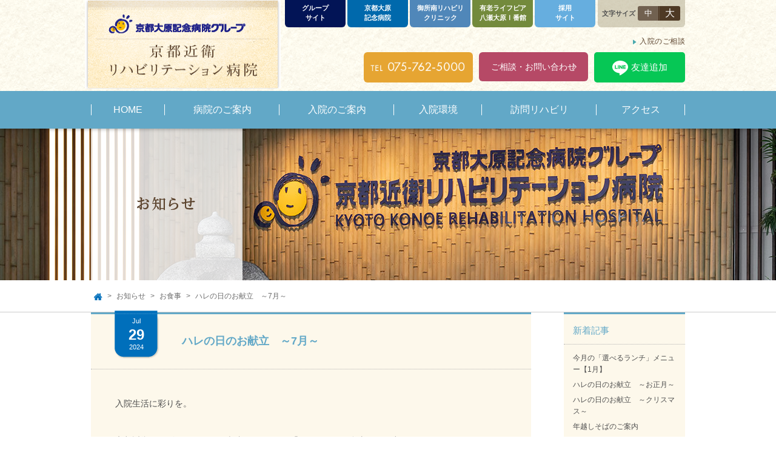

--- FILE ---
content_type: text/html; charset=UTF-8
request_url: https://kyoto-konoe.jp/news/20240729.html
body_size: 5710
content:
<!DOCTYPE html>
<html lang="ja">
<head prefix="og: http;//ogp.me/ns# fb: http://ogp.me/ns/fb# article: http://ogp.me/ns/article#">
<!-- Google Tag Manager -->
<script>(function(w,d,s,l,i){w[l]=w[l]||[];w[l].push({'gtm.start':
new Date().getTime(),event:'gtm.js'});var f=d.getElementsByTagName(s)[0],
j=d.createElement(s),dl=l!='dataLayer'?'&l='+l:'';j.async=true;j.src=
'https://www.googletagmanager.com/gtm.js?id='+i+dl;f.parentNode.insertBefore(j,f);
})(window,document,'script','dataLayer','GTM-NKPBHG2');</script>
<!-- End Google Tag Manager -->

<meta charset="UTF-8">
<meta http-equiv="Content-Type" content="text/html; charset=utf-8">
<title>&#12495;&#12524;&#12398;&#26085;&#12398;&#12362;&#29486;&#31435;&#12288;&#65374;7&#26376;&#65374;｜京都近衛リハビリテーション病院</title>
<meta http-equiv="content-style-type" content="text/css">
<meta http-equiv="content-script-type" content="text/javascript">
<meta http-equiv="X-UA-Compatible" content="IE=edge,chrome=1">
<meta name="description" content="">
<meta name="keywords" content="">
<!-- common -->
<!--[if lt IE 9]>
<script src="//html5shiv.googlecode.com/svn/trunk/html5.js"></script>
<![endif]-->
<link href="https://kyoto-konoe.jp/common/css/base.css?220502" rel="stylesheet" type="text/css" media="all">
<!--[if lt IE 9]>
<script src="https://kyoto-konoe.jp/common/js/jquery-1.11.3.min.js"></script>
<link href="https://kyoto-konoe.jp/common/css/ie8.css" rel="stylesheet" type="text/css" media="all">
<![endif]-->
<!--[if gte IE 9]><!-->
<script src="https://kyoto-konoe.jp/common/js/jquery-2.1.4.min.js"></script>
<!--<![endif]-->
<script src="https://kyoto-konoe.jp/common/js/site.js"></script>
<!-- / common -->
<!-- local -->
<link rel="canonical" href="https://kyoto-konoe.jp/news/20240729.html" />
<link href="https://kyoto-konoe.jp/css/style.css?d=202010" rel="stylesheet" type="text/css" media="all">
<link href="https://kyoto-konoe.jp/wp/wp-content/themes/kyotoohara/style.css" rel="stylesheet" type="text/css" media="all">
<script type="text/javascript" src="//ajax.googleapis.com/ajax/libs/jquery/1.7.2/jquery.min.js"></script>
<meta property="og:title" content="&#12495;&#12524;&#12398;&#26085;&#12398;&#12362;&#29486;&#31435;&#12288;&#65374;7&#26376;&#65374; &laquo; ">
<meta property="og:type" content="article">
<meta property="og:description" content="&#20837;&#38498;&#29983;&#27963;&#12395;&#24425;&#12426;&#12434;&#12290;

&#20140;&#37117;&#36817;&#34907;&#12522;&#12495;&#12499;&#12522;&#12486;&#12540;&#12471;&#12519;&#12531;&#30149;&#38498;&#12">
<meta property="og:url" content="https://kyoto-konoe.jp/news/20240729.html"/>
<meta property="og:site_name" content="">
<meta property="og:image" content="https://kyoto-konoe.jp/wp/wp-content/uploads/2024/07/P1011220-300x225.jpg" />

<!-- analytics -->

<!-- / analytics -->
<!--  facebook -->
<div id="fb-root"></div>
<script>(function(d, s, id) {
  var js, fjs = d.getElementsByTagName(s)[0];
  if (d.getElementById(id)) return;
  js = d.createElement(s); js.id = id;
  js.src = "//connect.facebook.net/ja_JP/sdk.js#xfbml=1&version=v2.5";
  fjs.parentNode.insertBefore(js, fjs);
}(document, 'script', 'facebook-jssdk'));</script>
<!-- head 内か、body 終了タグの直前に次のタグを貼り付けてください。 -->
<script src="https://apis.google.com/js/platform.js" async defer>
  {lang: 'ja'}
</script>
<!-- / facebook -->
	
<style>
.contents .body .body_text {
  overflow: hidden;
  display: -webkit-box;
  text-overflow: ellipsis;
  -webkit-box-orient: vertical;
  -webkit-line-clamp: 2;
  max-height: 5em;
}
</style>
</head>

<body class="news">

<!-- Google Tag Manager (noscript) -->
<noscript><iframe src="https://www.googletagmanager.com/ns.html?id=GTM-NKPBHG2"
height="0" width="0" style="display:none;visibility:hidden"></iframe></noscript>
<!-- End Google Tag Manager (noscript) -->

<header id="header">

<div class="head w">
	<p class="logo"><a href="https://kyoto-konoe.jp/"><img src="https://kyoto-konoe.jp/common/images/head/logo.png" alt="京都近衛リハビリテーション病院" width="323" height="146"></a></p>

	<dl id="fontsize">
		<dt>文字サイズ</dt>
		<dd>
			<ul class="hv_wh">
				<li><a href="#"  class="on" data-size="m">中</a></li>
				<li><a href="#"  data-size="l">大</a></li>
			</ul>
		</dd>
	</dl><!-- /#fontsize -->
	<p class="nav_btn"><a href="#"></a></p>
</div><!-- /.head -->

<nav>
	<div>
	<div class="w">

		<div class="contact_wrap">
			<ul class="contact hv_wh">
			<!--<li class="meeting"><a href="https://reserva.be/konoe_reha/aikotoba" target="_blank" rel="noopener">面会・リハビリ見学予約</a></li>-->
				<li class="tel"><a href="tel:075-762-5000" >TEL.075-762-5000</a></li>
				<li class="consultation"><a href="https://kyoto-konoe.jp/contact/">ご相談・お問い合わせ</a></li>
				<li class="line_bt"><a href="https://kyoto-konoe.jp/line.php" class="pc menu_line"><span class="icon"><img src="https://kyoto-konoe.jp/common/images/head/line.svg" alt="LINE"></span><span>友達追加</span></a></li>
			</ul><!-- /.contact -->
		</div><!-- /.contact_wrap -->

		<ul class="other">
			<li style="width:100%;"><a href="https://kyoto-konoe.jp/convalescence/health.php" class="link">入院のご相談</a></li>
			<li class="line_bt sp"><a href="https://kyoto-konoe.jp/line.php" class="menu_line"><span class="icon"><img src="https://kyoto-konoe.jp/common/images/head/line.svg" alt="LINE"></span><span>友達追加</span></a></li>


		</ul><!-- /.other -->

		<ul class="global">
			<li><a href="https://kyoto-konoe.jp"><span>HOME</span></a></li>
			<li>
				<a href="https://kyoto-konoe.jp/about/"><span>病院のご案内</span></a>
				<ul>
					<li><a href="https://kyoto-konoe.jp/about/">病院のご案内</a><li>
					<li><a href="https://kyoto-konoe.jp/about/overview.php">病院概要</a></li>
					<li><a href="https://kyoto-konoe.jp/about/performance-indicators.php">数字でわかる京都近衛リハ病院</a></li>
					<li><a href="https://kyoto-konoe.jp/about/message.php">管理者のご挨拶</a></li>
					<li><a href="https://kyoto-konoe.jp/about/doctor-introduction.php">医師紹介</a></li>
					<!--<li><a href="https://kyoto-konoe.jp/convalescence/room.php">居室・共用設備のご案内</a></li>-->
					<li><a href="https://kyoto-konoe.jp/about/floor-guide.php">フロアガイド</a></li>
					<!--<li><a href="https://kyoto-konoe.jp/about/view-rooftop.php">屋上からの風景</a></li>-->
					<!--<li><a href="https://kyoto-konoe.jp/about/concept.php">空間プロデュースコンセプト</a></li>-->
					<li><a href="https://kyoto-konoe.jp/about/another.php">なぜ、転院するの？</a></li>
					<li><a href="https://kyoto-konoe.jp/about/hospitalization.php">どんな入院生活を過ごすの？</a></li>
					<li><a href="https://kyoto-konoe.jp/about/hospital-about.php">京都近衛リハビリテーション病院とは</a></li>
					<li><a href="https://kyoto-konoe.jp/kyoryoku.php">京都市域リハビリテーション協力病院事業</a></li>
				</ul>
			</li>
			<li>
				<a href="https://kyoto-konoe.jp/convalescence/"><span>入院のご案内</span></a>
				<ul>
					<!--<li><a href="https://kyoto-konoe.jp/convalescence/">当院の方針</a></li>-->
					<!--<li><a href="https://kyoto-konoe.jp/convalescence/patient-family.php">患者・ご家族の方へ</a></li>	-->
					<li><a href="https://kyoto-konoe.jp/convalescence/health.php">入院のご相談</a></li>	
					<li><a href="https://kyoto-konoe.jp/convalescence/flow.php">入院から退院までの流れ</a>	</li>
					<li><a href="https://kyoto-konoe.jp/convalescence/belongings.php">入院当日の持ち物</a></li>							
					<li><a href="https://kyoto-konoe.jp/convalescence/service.php">入院中の各種サービス</a></li>							
					<li><a href="https://kyoto-konoe.jp/convalescence/in-hospital.php">入院中の方へ</a></li>							
					<li><a href="https://kyoto-konoe.jp/convalescence/fee.php">料金</a></li>
					<li><a href="https://kyoto-konoe.jp/convalescence/patient-family.php">マイナンバーカードの健康保険証利用について</a></li>
				</ul>
			</li>

			<li>
				<a href="https://kyoto-konoe.jp/rehabilitation/"><span>入院環境</span></a>
				<ul>
					<li><a href="https://kyoto-konoe.jp/rehabilitation/">入院環境</a></li>	
					<li><a href="https://kyoto-konoe.jp/rehabilitation/movie.php">リハビリ治療法</a></li>
					<li><a href="https://kyoto-konoe.jp/rehabilitation/meal.php">大切な食事のこと</a></li>
				</ul>
			</li>
			<li><a href="https://kyoto-konoe.jp/visit/"><span>訪問リハビリ</span></a></li>
			<li>
				<a href="https://kyoto-konoe.jp/access.php"><span>アクセス</span></a>
			</li>
		</ul><!-- /.global -->

		<ul class="header_tab">
			<li class="group hv_wh"><a href="https://kyotoohara.or.jp/" target="_blank">グループ<br class="pc">サイト</a></li>
			<li class="kinenbyouin hv_wh"><a href="https://kyotoohara.jp/" target="_blank">京都大原<br class="pc">記念病院</a></li>
			<li class="gosho hv_wh"><a href="https://goshominami-clinic.jp/" target="_blank">御所南リハビリ<br class="pc">クリニック</a></li>
			<li class="lifepia hv_wh"><a href="https://yase-lifepia.jp/" target="_blank">有老ライフピア<br class="pc">八瀬大原Ⅰ番館</a></li>
			<li class="recruit hv_wh"><a href="https://kyotoohara.or.jp/recruit/" target="_blank">採用<br class="pc">サイト</a></li>
		</ul><!--/.header_tab -->

	</div><!-- /.w -->
	</div>
</nav>
</header><!-- /#header -->

<div id="container">
  <section>

    <header class="page_title specialist no-mb">
      <h1 class="w"><span data-label="news" class="sp_mincho"><img src="https://kyoto-konoe.jp/images/news/page_title.png" alt="お知らせ"></span> </h1>
      <!-- /.page_title --></header>

	<div class="topicpath" >
		<ul class="w" itemscope itemtype="https://schema.org/BreadcrumbList">
			<li itemprop="itemListElement" itemscope itemtype="https://schema.org/ListItem">
				<a itemtype="https://schema.org/Thing" itemprop="item" href="https://kyoto-konoe.jp/" class="home"><span itemprop="name">TOP</span></a>
				<meta itemprop="position" content="1" />
			</li>
            <li itemprop="itemListElement" itemscope itemtype="http://schema.org/ListItem">
                <a itemtype="https://schema.org/Thing" itemprop="item" href="https://kyoto-konoe.jp/news/"><span itemprop="name">お知らせ</span></a>
                <meta itemprop="position" content="2" />
            </li>
                <li itemprop="itemListElement" itemscope itemtype="http://schema.org/ListItem">
                <a itemtype="https://schema.org/Thing" itemprop="item" href="https://kyoto-konoe.jp/news/%e3%81%8a%e9%a3%9f%e4%ba%8b/"><span itemprop="name">お食事</span></a>
                <meta itemprop="position" content="3" />
            </li>
            <li itemprop="itemListElement" itemscope itemtype="http://schema.org/ListItem">
                <a itemtype="https://schema.org/Thing" itemprop="item" href="https://kyoto-konoe.jp/news/20240729.html"><span itemprop="name">&#12495;&#12524;&#12398;&#26085;&#12398;&#12362;&#29486;&#31435;&#12288;&#65374;7&#26376;&#65374;</span></a>
                <meta itemprop="position" content="4" />
            </li>
    		</ul>
	</div><!-- /.topicpath -->

    <div class="blog_contents w">
      <div class="blog_main">

        <article>


          <header>
            <time datetime="2015-06-15">
              <span class="mon">Jul</span>
              <span class="day">29</span>
              <span class="year">2024</span>
            </time>
            <h1>&#12495;&#12524;&#12398;&#26085;&#12398;&#12362;&#29486;&#31435;&#12288;&#65374;7&#26376;&#65374;</h1>
            <p class="category"></p>
          </header>
          <div class="contents">
            <div class="body">

              <p>&#20837;&#38498;&#29983;&#27963;&#12395;&#24425;&#12426;&#12434;&#12290;</p>
<p>&#20140;&#37117;&#36817;&#34907;&#12522;&#12495;&#12499;&#12522;&#12486;&#12540;&#12471;&#12519;&#12531;&#30149;&#38498;&#12391;&#12399;&#26376;&#12395;1&#22238;&#12300;&#12495;&#12524;&#12398;&#26085;&#12398;&#12362;&#39135;&#20107;&#12301;&#12434;&#12362;&#20986;&#12375;&#12375;&#12390;&#12356;&#12414;&#12377;&#12290;<br />
24&#26085;&#12399;&#12300;&#22303;&#29992;&#12398;&#19985;&#12301;&#12290;&#26172;&#39135;&#12434;&#12372;&#32057;&#20171;&#12356;&#12383;&#12375;&#12414;&#12377;&#12290;</p>
<p>&#65374;&#12362;&#29486;&#31435;&#65374;<br />
&#12358;&#12394;&#20028;<br />
&#12402;&#12376;&#12365;&#12392;&#35930;&#12398;&#28818;&#12417;&#29038;<br />
&#36196;&#12384;&#12375;<br />
&#32993;&#29916;&#12398;&#27973;&#28460;&#12369;&#39080;</p>
<p>&#12501;&#12525;&#12450;&#12540;&#12395;&#12399;&#39321;&#12400;&#12375;&#12356;&#12358;&#12394;&#12366;&#12398;&#39321;&#12426;&#12364;&#28418;&#12356;&#12300;&#20170;&#26085;&#12399;&#22303;&#29992;&#12398;&#19985;&#12398;&#26085;&#12420;&#12397;&#12301;&#12300;&#12358;&#12394;&#12366;&#32654;&#21619;&#12375;&#12356;&#12301;&#12392;&#30342;&#12373;&#12414;&#31505;&#38996;&#12391;&#12362;&#35441;&#12367;&#12384;&#12373;&#12356;&#12414;&#12375;&#12383;&#12290;</p>
<p><img fetchpriority="high" decoding="async" class="size-medium wp-image-946" src="https://kyoto-konoe.jp/wp/wp-content/uploads/2024/07/P1011220-300x225.jpg" alt="" width="300" height="225" srcset="https://kyoto-konoe.jp/wp/wp-content/uploads/2024/07/P1011220-300x225.jpg 300w, https://kyoto-konoe.jp/wp/wp-content/uploads/2024/07/P1011220-768x576.jpg 768w, https://kyoto-konoe.jp/wp/wp-content/uploads/2024/07/P1011220-1024x768.jpg 1024w" sizes="(max-width: 300px) 100vw, 300px" /></p>


              <div class="social">
                <div>
                  <div>
                    <div class="fb-like" data-href="https://kyoto-konoe.jp/news/20240729.html" data-layout="button" data-action="like" data-show-faces="true" data-share="true"></div>
                  </div>
                  <div class="t-box"><a href="https://twitter.com/share" class="twitter-share-button" data-via="">Tweet</a>
                    <script>!function(d,s,id){var js,fjs=d.getElementsByTagName(s)[0],p=/^http:/.test(d.location)?'http':'https';if(!d.getElementById(id)){js=d.createElement(s);js.id=id;js.src=p+'://platform.twitter.com/widgets.js';fjs.parentNode.insertBefore(js,fjs);}}(document, 'script', 'twitter-wjs');</script></div>
                </div>
              </div>

              <!-- /.body --></div>
            <section class="user">

                <h1 class="mt50">関連記事</h1>

                                          <dl>
              <dt>2026年01月12日</dt>
              <dd><a href="https://kyoto-konoe.jp/news/12.html">&#20170;&#26376;&#12398;&#12300;&#36984;&#12409;&#12427;&#12521;&#12531;&#12481;&#12301;&#12513;&#12491;&#12517;&#12540;&#12304;1&#26376;&#12305;</a></dd>
</dl>
<dl>
              <dt>2026年01月05日</dt>
              <dd><a href="https://kyoto-konoe.jp/news/260106.html">&#12495;&#12524;&#12398;&#26085;&#12398;&#12362;&#29486;&#31435;&#12288;&#65374;&#12362;&#27491;&#26376;&#65374;</a></dd>
</dl>
<dl>
              <dt>2025年12月26日</dt>
              <dd><a href="https://kyoto-konoe.jp/news/251226.html">&#12495;&#12524;&#12398;&#26085;&#12398;&#12362;&#29486;&#31435;&#12288;&#65374;&#12463;&#12522;&#12473;&#12510;&#12473;&#65374;</a></dd>
</dl>
<br style="clear:both;">                

              <!-- /.relation --></section>


          <ul class="pager">
        <li class="next">
<a href="https://kyoto-konoe.jp/news/gozan_okuribi.html" rel="next">&#12304;Youtube&#29983;&#37197;&#038;…</a>        </li>
        <li class="prev">
<a href="https://kyoto-konoe.jp/news/20240725.html" rel="prev">&#27704;&#24180;&#21220;&#32154;…</a>        </li>
          </ul>

          <p class="sp back_link"><a href="https://kyoto-konoe.jp/news/" class="arrow">記事一覧</a></p>

            <!-- /.contents --></div>
        </article>


        <!-- /.blog_main --></div>
		<aside class="blog_side">
			<dl>
				<dt>新着記事</dt>
				<dd><ul>
												<li><a href="https://kyoto-konoe.jp/news/12.html">&#20170;&#26376;&#12398;&#12300;&#36984;&#12409;&#12427;&#12521;&#12531;&#12481;&#12301;&#12513;&#12491;&#12517;&#12540;&#12304;1&#26376;&#12305;</a></li>
								<li><a href="https://kyoto-konoe.jp/news/260106.html">&#12495;&#12524;&#12398;&#26085;&#12398;&#12362;&#29486;&#31435;&#12288;&#65374;&#12362;&#27491;&#26376;&#65374;</a></li>
								<li><a href="https://kyoto-konoe.jp/news/251226.html">&#12495;&#12524;&#12398;&#26085;&#12398;&#12362;&#29486;&#31435;&#12288;&#65374;&#12463;&#12522;&#12473;&#12510;&#12473;&#65374;</a></li>
								<li><a href="https://kyoto-konoe.jp/news/menu.html">&#24180;&#36234;&#12375;&#12381;&#12400;&#12398;&#12372;&#26696;&#20869;</a></li>
								<li><a href="https://kyoto-konoe.jp/news/251203.html">&#20170;&#26376;&#12398;&#12300;&#36984;&#12409;&#12427;&#12521;&#12531;&#12481;&#12301;&#12513;&#12491;&#12517;&#12540;&#12304;12&#26376;&#12305;</a></li>
												</ul></dd>
			</dl>

			<div class="side_nav">
				<ul class="hv_wh">
					<li><a href="https://lin.ee/VaGr4HL" target="_blank" class="media_line">LINE 友達追加<span>すこやかな生活の<br>ヒントをお届けします。</span></a></li>
				</ul>
			</div>
		<!-- /.blog_side --></aside>
	<!-- /.blog_contents --></div>
	</section>

 				<aside class="bottom_reservation bg_pattern02">
					<div class="w">
						<div class="bg_pattern03">
							<h2>ご入院に関するご質問は<br class="sp">こちらにお問い合わせください。</h1>
							<p class="tel"><a href="tel:075-744-2050" class="sp" ><img src="/common/images/parts/bottom_reservation_tel_sp.png" alt="075-744-2050" width="512" height="152"></a>
							</p>
							
							<h3>その他の内容はこちらにお問い合わせください。</h3>
							<p class="tel2"><a href="tel:075-762-5000" class="sp" ><img src="/common/images/parts/bottom_reservation_tel_sp.png" alt="075-762-5000" width="512" height="152"></a>
							</p>
							<ul class="row link_box">
								<li><a href="/contact/" class="box_link btn3 hv_wh">ご相談・お問い合わせ</a>
								</li>
								<!--<li><a href="https://reserva.be/konoe_reha/aikotoba" class="box_link btn2 hv_wh" target="_blank" rel="noopener">面会・リハビリ見学予約</a></li>-->
								<!--<li><a href="/panf/" class="box_link btn2 hv_wh">パンフレット</a>
								</li>-->
							</ul>
							<!-- /.bg_pattern03 -->
						</div>
						<!-- /.bottom_reservation -->
					</div>
				</aside>
    <!-- /.has_fix_side_nav_area --></div>
 <footer id="footer" class="mw">

	<div class="w pc">
		<div class="info">
			<p class="logo"><a href=""><img src="/common/images/foot/logo.png" alt="京都近衛リハビリテーション病院" width="280" height="120"></a></p>
			<p>〒606-8315<br>
			京都市左京区吉田近衛町26</p>
			<dl>
				<dt><span>お問い合わせ</span></dt>
				<dd><img src="/common/images/foot/tel.png"><img src="/common/images/foot/bnr-jcqhc-logo.jpg" alt="病院機能評価認定" class="mt20"></dd>
			</dl>
		</div><!-- /.info -->

		<nav>
			<div>
				<ul>
					<li><a href="/about/">病院のご案内</a>
						<ul>
							<li><a href="/about/overview.php">病院概要</a></li>
							<li><a href="/about/message.php">管理者のご挨拶</a></li>
							<!--<li><a href="/convalescence/room.php">居室・共用設備のご案内</a></li>-->
							<li><a href="/about/floor-guide.php">フロアガイド</a></li>
							<li><a href="/about/another.php">なぜ、転院するの？</a></li>
							<li><a href="/about/hospitalization.php">どんな入院生活を過ごすの？</a></li>
							<li><a href="/about/hospital-about.php">京都近衛リハビリテーション病院とは</a></li>
							<li><a href="/about/posting.php">院内掲示一覧</a></li>

							<!--<li><a href="/about/view-rooftop.php">屋上からの風景</a></li>-->
							<!--<li><a href="/about/concept.php">空間プロデュースコンセプト</a></li>-->

						</ul>
					</li>
				</ul>

				<ul>
					<li><a href="/rehabilitation/">入院環境</a>
					<li><a href="/rehabilitation/movie.php">リハビリ治療法</a></li>	
					<li><a href="/rehabilitation/meal.php">入院中の食事について</a></li>	
						<!--<ul><li><a href="#">e-book</a></li></ul>-->
					</li>
				</ul>
			</div>
			<div>
				<ul>
					<li><a href="/convalescence/">当院の方針</a>
						<ul>
							<!--<li><a href="/convalescence/patient-family.php">患者・ご家族の方へ</a></li>	-->
							<li><a href="/convalescence/health.php">入院のご相談</a></li>	
							<li><a href="/convalescence/flow.php">入院から退院までの流れ</a>	</li>
							<li><a href="/convalescence/belongings.php">入院当日の持ち物</a></li>							
							<li><a href="/convalescence/service.php">入院中の各種サービス</a></li>							
							<li><a href="/convalescence/in-hospital.php">入院中の方へ</a></li>							
							<li><a href="/convalescence/fee.php">料金</a></li>
							<li style="text-indent: -1em;margin-left: 1em;"><a href="/convalescence/patient-family.php">マイナンバーカードの<br>健康保険証利用について</a></li>
						</ul>
					</li>
				</ul>
			</div>

			<div>
				<ul>
					<li><a href="https://kyotoohara.or.jp/" target="_blank">京都大原オフィシャルサイト</a></li>
					<li>ブログ
						<ul>
							<!-- <li><a href="report/">リハビリレポート</a></li> -->
							<li><a href="http://kyotoohara-diary.jp">リハビリテーション部ログ</a></li>
						</ul>
					</li>
				</ul>
				<ul>
					<li><a href="/access.php">アクセス</a></li>
				</ul>
				<ul>
					<li><a href="https://kyotoohara.or.jp/doctor-recruit/" target="_blank">医師採用サイトはこちら</a></li>
				</ul>
				<ul>
					<li><a href="/contact/">お問い合わせ</a></li>
				</ul>
				<ul>
					<li><a href="/sitemap.php">サイトマップ</a></li>
					<!--<li><a href="" target="_blank">社会福祉法人の運営情報</a></li>-->
					<li><a href="/privacy.php">プライバシーポリシー</a></li>
				</ul>
				<ul>
					<li><a href="https://www.facebook.com/kyotoohara.memorial.hsp.gr"><img src="/common/images/foot/bnr_facebook.jpg" alt="facebook" width="90%"></a></li>
					<li><a href="https://lin.ee/VaGr4HL" target="_blank" class="footer_line">LINE 友達追加<span>すこやかな生活の<br>ヒントをお届けします。</span></a> </li>
				</ul>
			</div>
		</nav>
	</div><!-- /.w pc -->

	<div class="sp">
		<div class="w">

			<div class="info">
				<p class="title">ご入院に関するお問い合わせ</p>
				<p class="tel"><a href="tel:075-744-2050" ><img src="/common/images/parts/bottom_reservation_tel_sp.png" alt="075-744-2050" width="512" height="152"></a></p>
				<p class="title">その他のお問い合わせ</p>
				<p class="tel"><a href="tel:075-762-5000" ><img src="/common/images/parts/daihyo_tel_sp.png" alt="075-762-5000" width="512" height="152"></a></p>
			</div><!-- /.info -->

			<p class="contact"><a href="/contact/">ご相談・お問い合わせ</a></p>
			<p class="footer_line_bt"><a href="https://lin.ee/VaGr4HL" target="_blank" class="footer_line">LINE 友達追加<span>すこやかな生活のヒントをお届けします。</span></a></p>

			<ul class="row other">
				<li><a href="/panf/">パンフレット</a></li>
				<!--<li><a href="faq/">よくあるご質問</a></li>-->
			</ul><!-- /.row other -->

			<ul class="row other">
				<li><a href="/convalescence/health.php">入院のご相談</a></li><!-- /.row other -->
			</ul>

			<p><a href="http://kyotoohara-diary.jp" target="_blank"><img src="/common/images/foot/top_img.png" alt="リハビリテーション部ログ"></a></p>
			<p class="mt10 tac"><img src="/common/images/foot/bnr-jcqhc-logo.jpg" alt="病院機能評価認定"></p>
		</div><!-- /.w -->

		<ul class="btm">
			<li><a href="/about/">京都近衛リハビリテーション病院<br>について</a></li>
			<li><a href="/privacy.php">プライバシー<br>ポリシー</a></li>
			<li><a href="/sitemap.php">サイトマップ</a></li>
		</ul><!-- /.btm -->

	</div><!-- /.sp -->
	<p class="copyright"><small>&copy; Kyoto Ohara Memorial Hospital Group.</small></p>
	<p class="pagetop sp"><a href="#container"><img src="/common/images/foot/pagetop_sp.png" alt="" width="58" height="58"></a></p>
</footer><!-- /#footer -->
  <!-- /#container --></div>
</body>
</html>


--- FILE ---
content_type: text/css
request_url: https://kyoto-konoe.jp/css/style.css?d=202010
body_size: 601
content:
@charset "utf-8";

/* ========================================================
	privacy.php
======================================================== */

.privacy-block {
	margin: 30px 0 ;
}


.page_title {
	background-image: url(../images/privacy/bg02.jpg);
}
.page_title.outpatient {
	background-image: url(../images/outpatient/bg.jpg);
}
.page_title.sitemap {
	background-image: url(../images/sitemap/bg.jpg);
}


.page_title.access {
	background-image: url(../images/access/page_title_bg.jpg);
}
.page_title.access_bus {
	background-image: url(../images/access/page_title_bg_bus2.jpg);
	background-position: top center;
}
@media screen and (max-width: 680px) {
	.page_title.access {
		background-image: url(../images/access/page_title_bg_sp.jpg);
	}
	.page_title.access_bus {
		background-image: url(../images/access/page_title_bg_bus2_sp.jpg);
		background-position: center center;
	}
}




@media screen and (max-width: 680px) {

.page_title span img {
	margin: auto;
}

}


/* ========================================================
	access.php
======================================================== */
.gmap {
    margin-top: 30px;
}
@media screen and (max-width: 680px) {
	.btn_col2 > dl{
		width: 48%;
	}
	.btn_col2 > dl dt{
		font-size: 1.4rem;
	}
}


.btn_col3{
}
.btn_col3 .item_cell{
	width: 31.4%;
	margin-right: 1em;
	display: inline-block;
}
.btn_col3 .item_cell:last-child{
	margin-right: 0;
}
.btn_col3 .bdb_title{
	line-height: 1.2;
}
.btn_col3 .bdb_title span{
	font-size: 16px;
}
.btn_col3 .bdb_title:after {
    border-top: 2px solid #cf7290;
}
.btn_col3 .box_link{
	width: 100%;
}
@media screen and (max-width: 680px) {
	.btn_col3 .item_cell{
		width: 31%;
		margin-right: .3em;
		display: inline-block;
	}
	.btn_col3 .bdb_title span{
		font-size: 12px;
		display: block;
		margin-top: 5px;
	}
	.btn_col3 .box_link{
		padding: 10px;
		font-size: 1.2rem;
		background-image: none;
	}
}


.mt_space{
	margin-top: 60px;
}
.mb_space{
	margin-bottom: 250px;
}
@media screen and (max-width: 680px) {
	.mt_space{
		margin-top: auto;
	}
	.mb_space{
		margin-bottom: auto;
	}
}

.img_max100 img{
	max-width: 100%;
	height: auto;
}

/* ========================================================
	sitemap.php
======================================================== */
/* #sitemap pc2rows sp1rows*/
#sitemap {
	display: flex;
	flex-wrap: wrap;
	width: 100%;
}
#sitemap div{
	max-width: 50%;
	width: 50%;
	list-style: none;
	border: 1px solid white;
	box-sizing: border-box;
}

@media screen and (max-width: 680px) {
	#sitemap div{
		max-width: 98%;
		width: 98%;
		list-style: none;
		border: 1px solid white;
		box-sizing: border-box;
	}
	#sitemap div > h2.title_s {
		margin-top:30px;
		font-size: 1.8rem;
		font-weight: bold;
		background-color: #FDF8EB;
		padding: .3em;
	}

}


--- FILE ---
content_type: text/css
request_url: https://kyoto-konoe.jp/wp/wp-content/themes/kyotoohara/style.css
body_size: 533
content:
/*
Theme Name: kyotoohara
Description:kyotoohara
*/

div.wp-pagenavi {margin: 1.5em 0.6em;color: #555;font-size: 85%;text-align: center;display: flex;flex-direction: row;flex-wrap: wrap;justify-content: center;}
.wp-pagenavi a, .wp-pagenavi a:link {padding: 0.5em 1em;margin: 0.25em;text-decoration: none;border: 1px solid #0065a6;color: #0065a6;}
.wp-pagenavi a:visited {border: 1px solid #8f9da6;color: #8f9da6;}
.wp-pagenavi a:hover {text-decoration: underline;border: 1px solid #0065a6;color: #fff; background:#0065a6;}
.wp-pagenavi a:active {border: 1px solid #0065a6;color: #0065a6;}
.wp-pagenavi span.pages, .wp-pagenavi span.current, .wp-pagenavi span.extend {padding: 0.5em 1em;margin: 0.25em;border: 1px solid #0068ab;}
.wp-pagenavi span.current {font-weight: bold;color: #fff;background: #0068ac;}

.blog_main .more:after{ content:" "; display: block; clear: both; height: 0;}
.blog_main .more{background-color: #0065a6;width: 110px;float: right;display: block;}
.blog_main .more a{ color: #FFF; text-align: center; text-decoration: none;}

.blog_main article .body h2{
margin-bottom: 10px;
font-size: 2.4rem;
line-height: 1.5;
font-weight: normal;
color: #5B442E;
}
.blog_main article .body h3{
margin-bottom: 10px;
font-size: 1.8rem;
line-height: 1.5;
font-weight: normal;
color: #5B442E;
}
.blog_main article .body .pdf_download {
margin: 10px;
padding: 20px 10px;
border: 3px double #ccc;
text-align: center;
}
/*詳細*/
.pdf_download a.pdf {
display: inline-block;
background: url(/common/images/parts/ico_pdf.png) no-repeat;
padding-left: 20px;
line-height: 16px;
}
/*お知らせ一覧*/
article h1 a.pdf {
    display: inline-block;
    width: 16px;
    height: 16px;
    background: url(/common/images/parts/ico_pdf.png) no-repeat;
    margin: 0 5px;
    padding: 0;
    line-height: 16px;
    text-indent: -999em;
}


--- FILE ---
content_type: text/css
request_url: https://kyoto-konoe.jp/common/css/template.css
body_size: 5257
content:
@charset "utf-8";

/* ========================================================
	template.css => テンプレート用CSS
======================================================== */

html {
	font-size: 62.5%;
}
html.font_l {
	font-size: 76.9%;
}
@media screen and (max-width: 680px) {
	html {
		font-size: 62.5% !important;
	}
}


body {
	background-color: #fff;
	font-size: 10px;
	font-size: 1rem;
	line-height: 1.9;
	color: #4f4f4f;
	font-family: "メイリオ", "Meiryo", "Hiragino Kaku Gothic ProN", "ヒラギノ角ゴ Pro W3", Verdana,Arial, Helvetica, sans-serif;
	-webkit-text-size-adjust: 100%;
}
table {
	border-collapse: collapse;
	border-spacing: 0;
	line-height: 1.8;
}
a {
	color: #E18282;
	text-decoration: underline;
	-webkit-transition: color 0.15s, background-color 0.15s;
	-o-transition: color 0.15s, background-color 0.15s;
	transition: color 0.15s, background-color 0.15s;
}
a:hover {
	text-decoration: none;
}
a.reverse {
	text-decoration: none;
}
a.reverse:hover {
	text-decoration: underline;
}

label {
	cursor: pointer;
}
input, select, textarea, button {
	margin: 0;
	vertical-align: middle;
	font-family: inherit;
	outline: none;
	font-size: 100%;
	-webkit-box-sizing: border-box;
	-moz-box-sizing: border-box;
	box-sizing: border-box;
}

button {
	cursor: pointer;
}
iframe {
	vertical-align: middle;
}

@media screen and (max-width: 680px) {
	img {
		max-width: 100%;
		height: auto;
		-webkit-box-sizing: border-box;
		-moz-box-sizing: border-box;
		box-sizing: border-box;
	}
	iframe {
		max-width: 100%;
		height: 200px;
	}
}



/* sp
============================================================================================================ */
@media screen and (max-width: 680px) {
	*[data-label] img {
		display: none;
	}
	*[data-label]:before {
		content: attr(data-label);
	}
	*[data-label-r]:after {
		content: attr(data-label-r);
	}

	.sp_mincho {
		font-family: "ヒラギノ明朝 ProN W3", "Hiragino Mincho ProN", serif;
		font-weight: normal;
	}
}



/* w
============================================================================================================ */
.w {
	display: block;
	width: 980px;
	margin: 0 auto;
	position: relative;
}
.w:after {
	content: "."; display: block; height: 0; clear: both; visibility: hidden; line-height: 0; overflow: hidden;
}
.mw {
	min-width: 980px;
}
.w.has_right_nav {
	width: 726px;
	padding-right: 264px;
}
@media screen and (max-width: 680px) {
	.w,
	.w.has_right_nav {
		width: auto;
		padding-right: 0;
	}
	.mw {
		min-width: 0;
	}
	.w p{
		text-align: center;
	}
}

/* ヘッダー
============================================================================================================ */
#header {
	position: absolute;
	top: 0;
	left: 0;
	right: 0;
	/*border-top: 4px solid #62a8c7;*/
	background: url(../images/head/head_bg.png) 50% 0;
	-webkit-box-shadow: 0 1px 6px rgba(0,0,0,0.3);
	box-shadow: 0 1px 6px rgba(0,0,0,0.3);
	z-index: 200;
}
.head.w{
	margin-bottom: 4px;
}
#header.fixed {
	position: fixed;
	top: -150px;
	left: 0;
	right: 0;
}


#header .logo {
	margin-left: -10px;
}
#header .nav_btn {
	display: none;
}
@media screen and (max-width: 680px) {
	#header {
		position: fixed !important;
		top: 0 !important;
		background: #fff;
		border-top: 0;
		-webkit-box-shadow: 0 1px 3px rgba(0,0,0,0.1) !important;
		box-shadow: 0 1px 3px rgba(0,0,0,0.1) !important;
	}
	#header .head {
		position: relative;
		height: 65px;
		padding: 0 15px;
		background:#fff;
		border-top: 4px solid #62a8c7;
		z-index: 9;
	}
	#header .logo a {
		display: block;
		position: absolute;
		top: 0;
		left: 50%;
		width: 210px;
		height: 100px;
		margin-left: -105px;
		background: url(../images/head/logo_sp.png) no-repeat;
		-webkit-background-size: 210px;
		background-size: 210px;
	}
	#header .logo a img {
		display: none;
	}
}

/* fontsize
------------------------------------------------------------- */
#fontsize {
	position: absolute;
	right: 0;
	top: 0;
	padding: 10px 8px 11px 7px;
	background-color: rgba(174,166,135,.5);
	border-radius: 0 0 6px 6px;
}
#fontsize dt {
	float: left;
	padding: 2px 4px 0 0;
	font-size: 11px;
	font-weight: bold;
}
#fontsize dd {
	float: left;
}
#fontsize ul {
	float: left;
	background-color: #4e3924;
	border-radius: 3px;
}
#fontsize li {
	float: left;
}
#fontsize li a {
	display: block;
	width: 34px;
	height: 24px;
	text-align: center;
	text-decoration: none;
	color: #fff;
	line-height: 24px;
}
#fontsize li a[data-size=m] {
	font-size: 13px;
	border-right: 1px solid #442d18;
}
#fontsize li a[data-size=l] {
	font-size: 16px;
	border-left: 1px solid #675542;
}
#fontsize li a.on:after {
	opacity: 1;
}
@media screen and (max-width: 680px) {
	#fontsize {
		display: none;
	}
}

/* nav
------------------------------------------------------------- */
#header nav {
	position: relative;
	/*background: #62a8c7;*/
	background: #62a8c7;
}
#header nav .global {
	display: table;
	width: 100%;
}
#header nav .global > li {
	display: table-cell;
	position: relative;
}
#header nav .global > li a {
	position: relative;
	display: block;
	padding: 0 20px;
	color: #fff;
	font-size: 16px;
	text-decoration: none;
	text-align: center;
}
#header nav .global > li a:after {
	content: "";
	position: absolute;
	right: 0;
	top: 22px;
	bottom: 22px;
	border-right: 1px solid #fff;
}
#header nav .global > li:first-child a:before {
	content: "";
	position: absolute;
	left: 0;
	top: 22px;
	bottom: 22px;
	border-right: 1px solid #fff;
}
#header nav .global > li a span {
	position: relative;
	display: inline-block;
	height: 62px;
	padding-top: 16px;
	-webkit-box-sizing: border-box;
	-moz-box-sizing: border-box;
	box-sizing: border-box;
}

#header .hover,
#header .global .current span:before {
	position: absolute;
	bottom: 0;
	height: 4px;
	background-color: #ff9468;
}
#header .global .current span:before {
	content: "";
	left: 0;
	right: 0;
}
#header .hover {
	-webkit-transition: height 0.1s ease;
	-o-transition: height 0.1s ease;
	transition: height 0.1s ease;
	height: 0;
}
#header .hover.mov {
	-webkit-transition: all 0.3s ease, height 0.15s ease;
	-o-transition: all 0.3s ease, height 0.15s ease;
	transition: all 0.3s ease, height 0.15s ease;
	height: 4px;
}

#header .reservation {
	position: absolute;
	right: 290px;
	top: -95px;
	padding-left: 74px;
	/*background: url(../images/head/reservation.png) no-repeat;*/
	color: #5c442e;
	font-size: 13px;
	line-height: 1.7;
}
#header .reservation .vh {
	visibility: hidden;
}

#header nav .other {
	position: absolute;
	right: 0;
	top: -93px;
}
#header nav .other li {
	float: left;
}
#header nav .other a.link {
	color: #5c442e;
	padding: 0 0 0 11px;
	background: url(../images/head/btn_other_arrow.png) no-repeat 0 4px;
	font-size: 12px;
	text-decoration: none;
	letter-spacing: .5px;
}
#header nav .other a.link:hover {
	background: url(../images/head/btn_other_arrow.png) no-repeat 1px 4px;
}
#header nav .other li + li a.link {
	margin-left: 18px;
}

.header_tab{
	position: absolute;
	right: 148px;
	top: -150px;
}
.header_tab li{
	color: #fff;
	font-size: 11px;
	font-weight: bold;
	line-height: 1.5;
	text-align: center;
	border-radius: 0 0 6px 6px;
	background-color: #62a8c7;
	white-space: nowrap;
	display: inline-block;
	letter-spacing: normal;
	width: 100px;
	box-sizing: border-box
}
.header_tab li a{
	padding: 5px 6px 8px;
	color: #fff;
	display: block;
	text-decoration: none;
}
.header_tab .group{
	background-color: #021456;
}
.header_tab .yoshida{
	background-color: #62a8c7;
}
.header_tab .gosho{
	background-color: #5087B9;
}
.header_tab .lifepia{
	background-color: #738a3c;
}
.header_tab .recruit{
	background-color: #66AEDF;
}
.header_tab .kinenbyouin{
	background-color: #0069AC;
}

@media screen and (max-width: 680px) {
	.header_tab{
		position: relative;
		right: 0;
		top: 0;
		margin: 20px 20px 10px;
		padding-bottom: 132px;
		background: url(../images/head/group_logo.png) no-repeat 50% 100%;
		-webkit-background-size: 140px;
		background-size: 140px;

	}
	.header_tab li{
		font-size: 1.4rem;
		border-radius: 0;
		display: block;
		width: auto;
		box-sizing: border-box;
	}
	.header_tab li a{
		padding: 12px 15px;
		position: relative;
		min-width: 110px;
		text-align: left;
		font-weight: normal;
		margin-top: 10px;
	}
	.header_tab li a:before {
	    content: "";
	    position: absolute;
	    right: 15px;
	    top: 50%;
	    width: 8px;
	    height: 8px;
	    margin-top: -4px;
	    border-right: 1px solid #fff;
	    border-top: 1px solid #fff;
	    -webkit-transform: rotate(45deg);
	    -ms-transform: rotate(45deg);
	    -o-transform: rotate(45deg);
	    transform: rotate(45deg);
	}

}




#header nav .contact {
	position: absolute;
	right: 0;
	top: -64px;
	zoom: 1;
}
#header nav .contact:after {
	content: "."; display: block; height: 0; clear: both; visibility: hidden; line-height: 0; overflow: hidden;
}
#header nav .contact li {
	float: left;
	text-align: center;
}
#header nav .contact .tel {
	/*width: 228px;*/
	width: 180px;
	height: 50px;
	background: #e6a532 url(../images/head/tel.png) no-repeat center;
	background-size: 90%;
	border-radius: 6px;
}
#header nav .contact .tel a {
	display: none;
}
#header nav .contact .consultation {
	/*margin-left: 21px;*/
	margin-left: 10px; 
	background-color: #b64966;
	    border-radius: 6px;
}
#header nav .contact .consultation a {
	display: block;
	width: 180px;
	padding: 12px 0 11px;
	background: url(../images/head/btn_consultation_arrow.png) no-repeat 100%;
	color: #fff;
	font-size: 14px;
	line-height: 1.8;
	text-decoration: none;
}
#header nav .contact .meeting {
	margin-right: 10px;
	border-radius:6px;
	background-color: #A082A0;
	min-height: 48px;
	position: relative;
}
#header nav .contact .meeting a{
	display: block;
	width: 200px;
	padding: 12px 0 11px;
	color: #fff;
	font-size: 14px;
	line-height: 1.8;
	text-decoration: none;
	color: #ffff;

}
#header nav .contact .meeting::after {
	content: "";
	background: url(../images/head/btn_consultation_arrow.png) no-repeat;
	position: absolute;
	width: 7px;
	height: 16px;
	right: 8px;
	top: 39%;
}

#header nav .global ul {
	position: absolute;
	left: 0;
	top: 62px;
	height: 0;
	overflow: hidden;
	z-index: 10;
}
#header nav .global ul li a {
	min-width: 188px;
	display: block;
	padding: 10px 20px 10px 25px;
	background: #FFFDF1 /*url(../images/parts/link_arrow.png)*/ no-repeat 10px 50%;
	border-top: 1px solid #eae4da;
	color:#5C442E;
	font-size: 12px;
	font-size: 1.2rem;
	text-align: left;
	white-space: nowrap;
	text-decoration: none;
	-webkit-box-sizing: border-box;
	-moz-box-sizing: border-box;
	box-sizing: border-box;
	-webkit-transform-origin: 0 0;
	-moz-transform-origin: 0 0;
	-ms-transform-origin: 0 0;
	-o-transform-origin: 0 0;
	transform-origin: 0 0;
	-webkit-transition: all 0.15s;
	-o-transition: all 0.15s;
	transition: all 0.15s;
	-webkit-transform: scale(1, 0);
	-ms-transform: scale(1, 0);
	transform: scale(1, 0);
	opacity: 0;
}
#header nav .global ul li:first-child a {
	border-top: none;
}
#header nav .global ul li a:hover,
#header nav .global ul li.current a {
	background-color: #E6A532;
	background-image: url(../images/parts/link_arrow_w_ss.png);
	color: #fff;
}

#header nav .global .has_snav.showed ul {
	overflow: visible;
	height: auto;
}
#header nav .global .has_snav.open li a {
	-webkit-transform: scale(1, 1);
	-ms-transform: scale(1, 1);
	transform: scale(1, 1);
	opacity: 1;
}



@media screen and (max-width: 680px) {
	#header nav .global > li:first-child a:before {
		border-right: 1px solid #777;
	}
	#header .nav_btn {
		display: block;
		position: absolute;
		right: 3px;
		top: 8px;
	}
	#header .nav_btn a {
		display: block;
		width: 50px;
		height: 50px;
		background: url(../images/head/nav_menu_sp.png) no-repeat 50% 100%;
		-webkit-background-size: 37px;
		background-size: 37px;
		text-align: center;
		text-decoration: none;
		font-size: 1rem;
		color: #5c442e;
	}
	#header .nav_btn:before,
	#header .nav_btn a:before,
	#header .nav_btn a:after {
		content: "";
		position: absolute;
		left: 12px;
		right: 12px;
		height: 2px;
		background-color: #5c442e;
		-webkit-transition: all 0.2s;
		-o-transition: all 0.2s;
		transition: all 0.2s;
		-webkit-transform-origin: 50%;
		-moz-transform-origin: 50%;
		-ms-transform-origin: 50%;
		-o-transform-origin: 50%;
		transform-origin: 50%;
	}
	#header .nav_btn:before {
		top: 10px;
	}
	#header .nav_btn a:before {
		top: 18px;
	}
	#header .nav_btn a:after {
		top: 26px;
	}
	#header.open .nav_btn a:before {
		opacity: 0;
	}
	#header.open .nav_btn:before,
	#header.open .nav_btn a:after {
		top: 18px;
	}
	#header.open .nav_btn:before {
		-webkit-transform: rotate(45deg);
		-ms-transform: rotate(45deg);
		transform: rotate(45deg);
	}
	#header.open .nav_btn a:after {
		-webkit-transform: rotate(-45deg);
		-ms-transform: rotate(-45deg);
		transform: rotate(-45deg);
	}

	#header nav {
		position: fixed;
		top: 0;
		left: 0;
		right: 0;
		height: 0;
		padding-top: 69px;
		opacity: 0;
		overflow: hidden;
		background: rgba(235,235,235,.95) !important;
		-webkit-box-sizing: border-box;
		-moz-box-sizing: border-box;
		box-sizing: border-box;
		-webkit-transition: height 0.3s, opacity 0.3s;
		-o-transition: height 0.3s, opacity 0.3s;
		transition: height 0.3s, opacity 0.3s;
	}
	#header.open nav {
		height: 100%;
		opacity: 1;
	}
	#header nav > div {
		height: 100%;
		overflow-y: scroll;
		-webkit-overflow-scrolling: touch;
	}
	#header nav .w {
		height: 100%;
		overflow-y: auto;
		padding-bottom: 20px;
		-webkit-box-sizing: border-box;
		-moz-box-sizing: border-box;
		box-sizing: border-box;
	}

	#header nav .contact_wrap {
		margin: 50px 20px 15px;
		padding-bottom: 10px;
		background-color: #e6a532;
	}
	#header nav .contact {
		position: static;
	}
	#header nav .contact li {
		float: none;
	}
	#header nav .contact .tel {
		width: auto;
		height: auto;
		padding: 0;
		background-image: none;
	}
	#header nav .contact .tel a {
		display: block;
    padding: 12px 0 0px;
    text-decoration: none;
    font-size: 29px;
    color: #FFF;
	}
	/*#header nav .contact .tel a:before {
		content: "完全予約制";
		display: block;
		font-size: 1.6rem;
		color: #fff;
		font-weight: bold;
	}*/
	#header nav .contact .consultation {
		display: none;
	}
	#header .reservation {
		display: none;
		/*position: static;
		padding-left: 0;
		background: none;
		color: #fff;
		text-align: center;
		line-height: 1.5;*/
	}
	#header .reservation > * {
		display: inline-block;
		vertical-align: top;
	}
	#header .reservation dt:before {
		content: "<";
	}
	#header .reservation dt:after {
		content: ">";
	}

	#header nav .other {
		position: static;
		margin: 0 17px 25px;
	}
	#header nav .other:after {
		content: "."; display: block; height: 0; clear: both; visibility: hidden; line-height: 0; overflow: hidden;
	}
	#header nav .other li {
		/*width: 33.33%;*/
		width: 50%;
		padding: 0 3px;
		-webkit-box-sizing: border-box;
		-moz-box-sizing: border-box;
		box-sizing: border-box;
	}
	#header nav .other a {
		display: block;
		padding: 15px 0 !important;
		background: #62a8c7 !important;
		color: #fff !important;
		font-size: 1.3rem !important;
		line-height: 1.4 !important;
		font-weight: bold;
		letter-spacing: 0;
		text-align: center;
		text-decoration: none;
	}
	#header nav .other li + li a.link {
		margin-left: 0;
	}
	#header nav .other a.ebook {
		position: static;
		border-radius: 0;
	}

	#header nav .global {
		display: block;
		border-top: 1px solid #c2c2c2;
	}
	#header nav .global > li {
		display: block;
		border-bottom: 1px solid #c2c2c2;
	}
	#header nav .global > li a {
		padding: 14px 25px 10px;
		color: #505050;
		font-size: 1.5rem;
		text-align: left;
	}
	#header nav .global > li a:after {
		content: none;
	}
	#header nav .global > li a:before {
		content: "";
		position: absolute;
		left: auto !important;
		right: 25px;
		top: 50% !important;
		width: 6px;
		height: 6px;
		margin-top: -3px;
		border-right: 1px solid #777;
		border-top: 1px solid #777;
		-webkit-transform: rotate(45deg);
		-ms-transform: rotate(45deg);
		-o-transform: rotate(45deg);
		transform: rotate(45deg);
	}
	#header nav .global > li a span {
		height: auto;
		padding-top: 0;
	}
	#header .hover {
		display: none;
	}
	#header .global .current span:before {
		content: none;
	}
		#header nav .global ul {
			position: static;
			height: 0;
			overflow: hidden !important;
			-webkit-transition: height 0.3s;
			-o-transition: height 0.3s;
			transition: height 0.3s;
		}
		#header nav .global ul li {
			border-top: 1px solid #efebe3;
			border-bottom: 0;
		}
		#header nav .global ul li a {
			padding: 10px 25px;
			background: #f8f6f2;
			border-bottom: 0;
			white-space: normal;
			-webkit-transform: scale(1);
			-ms-transform: scale(1);
			transform: scale(1);
			opacity: 1;
		}
		#header nav .global ul li a:hover,
		#header nav .global ul li.current a {
			background: #f8f6f2;
			color: #212121;
		}

		#header nav .global .showed ul {
			overflow: visible;
			height: auto;
		}

		#header nav .global .has_snav > a:before,
		#header nav .global .has_snav > a:after {
			content: "";
			display: block;
			position: absolute;
			left: auto;
			bottom: auto;
			right: 20px;
			top: 50%;
			width: 12px;
			height: 2px;
			margin-top: -1px;
			background-color: #5C442E;
			-webkit-transition: all 0.2s;
			-o-transition: all 0.2s;
			transition: all 0.2s;
		}
	 	#header nav .global > li.has_snav > a:before {
			content: "";
			position: absolute;
			-webkit-transform: rotate(0deg);
			-ms-transform: rotate(0deg);
			-o-transform: rotate(0deg);
			transform: rotate(0deg);
			border-right: none;
			border-top: none;
		}
		#header nav .global > li.has_snav a:after {
		    content: "";
		    position: absolute;
		    border-right: none;
		}
		#header nav li.has_snav > a:before {
			-webkit-transform: translateY(-3px);
			-ms-transform: translateY(-3px);
			-o-transform: translateY(-3px);
			transform: translateY(-3px);
		}
		#header nav li.has_snav > a:after {
			-webkit-transform: translateY(3px);
			-ms-transform: translateY(3px);
			-o-transform: translateY(3px);
			transform: translateY(3px);
		}
		#header nav li.has_snav > a.open:before {
			-webkit-transform: translateY(0) rotate(45deg);
			-ms-transform: translateY(0) rotate(45deg);
			transform: translateY(0) rotate(45deg);
		}
		#header nav li.has_snav > a.open:after {
			-webkit-transform: translateY(0) rotate(-45deg);
			-ms-transform: translateY(0) rotate(-45deg);
			transform: translateY(0) rotate(-45deg);
		}
}
@media screen and (min-width: 681px) {
	#header nav .global .has_snav ul {
		height: 0 !important;
	}
	#header nav .global .has_snav.showed ul {
		height: auto !important;
	}
}

.page_title h1 {
	font-family: "Yu Mincho", "YuMincho","游明朝", YuMincho, "ヒラギノ明朝 ProN W3", "Hiragino Mincho ProN", "HG明朝E", "ＭＳ Ｐ明朝", "ＭＳ 明朝", serif;
    color: #5b442e;
    font-weight: normal;
    font-size: 20px;
    letter-spacing: 2px;
}

/* コンテナ
============================================================================================================ */
#container {
	position: relative;
	padding-top: 212px;
	font-size: 15px;
	font-size: 1.5rem;
}
@media screen and (max-width: 680px) {
	#container {
		padding-top: 69px;
	}
}




/* bottom_nav
============================================================================================================ */
.bottom_nav {
	padding: 20px 0;
	/*background: #41210f;*/
	background: #62a8c7;
	font-size: 15px;
	font-size: 1.5rem;
}
.bottom_nav.s {
	font-size: 12px;
	font-size: 1.2rem;
}
.bottom_nav li {
	display: inline-block;
}
.bottom_nav li + li {
	margin-left: 2em;
}
.bottom_nav li a {
	padding-right: 24px;
	background: url(../images/parts/link_arrow_w_s.png) no-repeat 100%;
	color: #fff;
	text-decoration: none;
}
.bottom_nav li a:hover {
	text-decoration: underline;
}

.bottom_visit .txt {
	font-size: 12.2px;
	font-size: 1.22rem;
}

@media screen and (max-width: 680px) {
	.bottom_nav {
		display: none;
	}
}




/* footer
============================================================================================================ */
#footer {
	padding-bottom: 10px;
	/*background: #62a8c7;*/
	background: #6eafd0;
	color: #fff;
}
#footer > .w {
	padding: 60px 0 30px;
}
@media screen and (max-width: 680px) {
	#footer {
		padding-bottom: 0;
		background: none;
	}
	#footer .w {
		padding: 13px 10px 16px;
		background: #62a8c7;
		-webkit-background-size: 149px;
		background-size: 149px;
	}
}


/* info
------------------------------------------------------------- */
#footer .info {
	float: left;
}
#footer .info .logo {
	margin-bottom: 18px;
}
#footer .info p {
	font-size: 14px;
	font-size: 1.4rem;
}
#footer .info dl {
	float: left;
	padding-top: 30px;
	font-size: 12px;
	font-size: 1.2rem;
}
#footer .info dl dt {
	position: relative;
	overflow: hidden;
	margin-bottom: 10px;
}
#footer .info dl dt:before {
	content: "■";
}
#footer .info dl dt span {
	position: relative;
	display: inline-block;
	padding-right: 0.5em;
}
#footer .info dl dt span:after {
	content: "";
	position: absolute;
	left: 100%;
	top: 50%;
	width: 280px;
	margin-top: -1px;
	border-top: 1px solid #fff;
}
#footer .info dl dd {
	width: 243px;
	height: 100px;
	margin-bottom: 15px;
	/*background: url(../images/foot/tel.png) no-repeat bottom;*/
	font-size: 14px;
	font-size: 1.4rem;
}
#footer .info dl dd a {
	display: none;
}
#footer .info dl dd.time {
	margin-bottom: 0;
	font-size: 12px;
	font-size: 1.2rem;
	background: none;
}
#footer .info dl dd.time span {
	margin-left: 8px;
}
@media screen and (max-width: 680px) {
	#footer .info {
		float: none;
		margin-bottom: 7px;
		padding: 6px 0 9px;
		border-radius: 7px;
		background-color: #fff;
	}
	#footer .info .title {
		margin-bottom: 2px;
		color: #62a8c7;
		font-size: 1.6rem;
		font-weight: bold;
		text-align: center;
		padding-top: 20px;
	}
	#footer .info dl {
		float: none;
		padding-top: 0;
		color: #777;
		font-size: 1.3rem;
		line-height: 1.4;
		zoom: 1;
	}
	#footer .info dl:after {
		content: "."; display: block; height: 0; clear: both; visibility: hidden; line-height: 0; overflow: hidden;
	}
	#footer .info dl dt {
		float: left;
		width: 35%;
		margin-bottom: 0;
		text-align: right;
	}
	#footer .info dl dt:before {
		content: none;
	}
	#footer .info dl dd {
		float: right;
		width: 50%;
		margin-bottom: 5px;
		height: auto;
		font-size: 1.3rem;
		letter-spacing: 1px;
	}
	#footer .info dl dd span {
		margin-left: 8px;
	}
	#footer .info .tel {
		text-align: center;
	}
}


/* nav
------------------------------------------------------------- */
#footer nav {
	float: right;
	display: table;
	width: 700px;
	font-size: 12px;
	font-size: 1.2rem;
	table-layout: fixed;

}
#footer nav a {
	color: #fff;
	text-decoration: none;
}
#footer nav a:hover {
	text-decoration: underline;
}
#footer nav > div {
	position: relative;
	display: table-cell;
    padding-left:20px;
	/*border-left: 1px solid #bc3a64;
	-webkit-box-shadow: -1px 0 0 0 #002455;
	box-shadow: -1px 0 0 0 #002455;*/
	white-space: nowrap;
}
#footer nav > div:last-child {
	width: 10.5em;
}
#footer nav ul + ul {
	margin-top: 2em;
}
#footer nav ul li {
	padding-top: 0.2em;
}
#footer nav > div > ul:first-child li:first-child {
	padding-top: 0;
}
#footer nav ul ul li:before {
	content: "・";
}
@media screen and (max-width: 680px) {
	#footer nav {
		display: none;
	}
}


/* sp
------------------------------------------------------------- */
@media screen and (max-width: 680px) {
	#footer .contact {
		margin-bottom: 14px;
	}
	#footer .contact a {
		display: block;
		position: relative;
		padding: 20px 0 17px;
		border: 2px solid #fff;
		background-color: #e6a532;
		color: #fff;
		font-size: 2.1rem;
		font-weight: bold;
		text-align: center;
		text-decoration: none;
	}
	#footer .contact a:before {
		content: "";
		position: absolute;
		right: 15px;
		top: 50%;
		width: 8px;
		height: 8px;
		margin-top: -4px;
		border-right: 1px solid #fff;
		border-top: 1px solid #fff;
		-webkit-transform: rotate(45deg);
		-ms-transform: rotate(45deg);
		-o-transform: rotate(45deg);
		transform: rotate(45deg);
	}

	#footer .other + .other {
		margin-top: 5px;
	}
	#footer .other li {
		float: left;
		width: 62%;
	}
	#footer .other li + li {
		width: 38%;
	}
	#footer .other a {
		padding: 0 0 0 11px;
		background: url(../images/foot/btn_arrow.png) no-repeat 0 7px;
		background-size: 6px 9px;
		-webkit-box-sizing: border-box;
		-moz-box-sizing: border-box;
		box-sizing: border-box;
		color: #fff;
		font-size: 1.4rem;
		text-decoration: none;
	}

	#footer .btm {
		display: table;
		width: 100%;
		border-bottom: 1px solid #dddede;
	}
	#footer .btm li {
		display: table-cell;
		width: 33.3%;
		text-align: center;
		vertical-align: middle;
	}
	#footer .btm li + li {
		border-left: 1px solid #dddede;
	}
	#footer .btm a {
		display: block;
		padding: 16px 0 15px;
		color: #777;
		font-size: 1.1rem;
		line-height: 1.4;
		text-decoration: none;
	}

	#footer .pagetop {
		float: right;
	}

	#header nav .contact .meeting {
		display: none;
	}

	#footer .contact.footer-meeting a{
		background-color:#b64966;
	}
}


/* copyright
------------------------------------------------------------- */
#footer .copyright {
	padding: 15px;
	font-size: 11px;
	font-size: 1.1rem;
	text-align: center;
}
#footer .copyright small {
	font-size: 100%;
}
@media screen and (max-width: 680px) {
	#footer .copyright {
		float: left;
		padding-top: 20px;
		padding-left: 13px;
		color: #b4b4b5;
		font-size: 1rem;
		text-align: left;
	}
}


.blog_main article a {
	color:#0065a6;
}
/*body.news .blog_main article a {
	color:#FFF;
}*/
body.staffblog .blog_main article a {
	color:#67C8F2;
}

.wp-pagenavi {
	text-align: center;
	margin-bottom:50px;
}

/*.pages, .current, .page.larger, .nextpostslink, .page.smaller, .previouspostslink {
	padding:10px;
	border: 1px solid #62a8c7;
	margin:10px 5px ;
	color: #62a8c7;
}
*/
.page.larger, .nextpostslink, .page.smaller, .previouspostslink {
    background: #FFFFFF;
	color: #fff;
	text-decoration: none;
}

.t-box {
	position:relative;
	top:6px;
	left:15px;
}

@media screen and (max-width: 680px) {
.t-box {
	top:3px;
}
}





/*LINE*/
#header nav .line_bt {
	color: #fff;
	text-align: center;
	background: #06C755;
	width: 150px;
	margin-left: 10px;
	border-radius: 5px;
}

#header nav .line_bt a {
	color: #fff;
	text-decoration: none;
	padding: 0 10px;
	display: flex;
	align-items: center;
	justify-content: center;
	font-size: 15px;
	min-height: 50px;
}

#header nav .line_bt a span.icon {
	display: block;
	width: 20%;
	margin-right: 5px;
}

#header nav .line_bt a span img {
	width: 100%;
}
#footer nav ul .footer_line {
display: block;
width: 150px;
background: #00B900;
padding: 10px 0;
font-size: 16px;
font-weight: bold;
text-align: center;
border-radius: 5px;
}

#footer nav ul .footer_line span {
display: block;
font-size: 1.2rem;
line-height: 1.3;
margin-top: 5px;
font-weight: normal;
}

.side_nav ul li a.side_line,
.side_nav ul li a.media_line {
background: #00B900 url(https://kyoto-konoe.jp/common/images/parts/link_arrow_w_s.png) no-repeat 100%;
color: #fff;
font-size: 1.6rem;
}

.side_nav ul li a.side_line span,
.side_nav ul li a.media_line span {
font-size: 1.2rem;
line-height: 1.3;
display: block;
margin-top: 5px;
}

@media screen and (max-width: 680px) {
#header nav .other {
	display: flex;
}

#header nav .other li.line_bt {
	border-radius: 0px;
}

#header nav .other li.line_bt a {
	display: flex !important;
	padding: 8px 0 !important;
	background: none !important;
	color: #fff !important;
	font-size: 1.3rem !important;
	line-height: 1.4 !important;
	font-weight: bold;
	letter-spacing: 0;
	text-align: center;
	text-decoration: none;
	min-height: auto;

}
#footer .footer_line_bt a {
	color: #fff !important;
}
#footer .footer_line_bt {
	display: block;
	position: relative;
	padding: 20px 0 17px;
	border: 2px solid #fff;
	background-color: #00B900;
	color: #fff;
	font-size: 2.1rem;
	font-weight: bold;
	text-align: center;
	text-decoration: none;
	line-height: 1.5;
	margin-bottom: 10px;
}

#footer .footer_line_bt span {
	font-size: 1.5rem;
	display: block;
}

#footer .footer_line_bt:before {
	content: "";
	position: absolute;
	right: 15px;
	top: 50%;
	width: 8px;
	height: 8px;
	margin-top: -4px;
	border-right: 1px solid #fff;
	border-top: 1px solid #fff;
	-webkit-transform: rotate(45deg);
	-ms-transform: rotate(45deg);
	-o-transform: rotate(45deg);
	transform: rotate(45deg);
}
}



--- FILE ---
content_type: text/css
request_url: https://kyoto-konoe.jp/common/css/contents.css
body_size: 9934
content:

/* ========================================================
	contents.css => ページ共通用css
======================================================== */

.sp {
	display: none !important;
}
.sp_before_circle {
	position: relative;
	padding-left: 1.6em;
}
.sp_before_circle:after {
	content: "●";
	position: absolute;
	top: 10%;
	left: 0;
	color: #E6A532;
	font-size: 80%;
}
@media screen and (max-width: 680px) {
	.pc {
		display: none !important;
	}
	.sp {
		display: block !important;
	}
	span.sp, br.sp, em.sp, strong.sp {
		display: inline !important;
	}
	img.sp_img_auto {
		width: auto;
	}
.sp_before_circle {
	padding-left: 1.2em;
}

}

/* font_l
============================================================================================================ */
.fz_l_show {
	display: none;
}
html.font_l .fz_l_show {
	display: block;
}
html.font_l  span.fz_l_show, html.font_l  br.fz_l_show, html.font_l  em.fz_l_show, html.font_l  strong.fz_l_show {
	display: inline;
}
@media screen and (max-width: 680px) {
	.fz_l_show {
		display: none !important;
	}
}


/* hv_wh
============================================================================================================ */
a.hv_wh,
button.hv_wh,
a .hv_wh,
.hv_wh a {
	position: relative;
	display: block;
}
a.hv_wh:after,
button.hv_wh:after,
a .hv_wh:after,
.hv_wh a:after {
	content: "";
	position: absolute;
	left: 0;
	right: 0;
	top: 0;
	bottom: 0;
	background-color: rgba(255,255,255,0.2);
	opacity: 0;
	-webkit-transition: opacity 0.15s;
	-o-transition: opacity 0.15s;
	transition: opacity 0.15s;
	z-index: 3;
}
a.hv_wh.b:after,
button.hv_wh.b:after,
a .hv_wh.b:after,
.hv_wh.b a:after {
	background-color: rgba(255,255,255,0.3);
}
a.hv_wh:hover:after,
button.hv_wh:hover:after,
a:hover .hv_wh:after,
.hv_wh a:hover:after {
	opacity: 1;
}
@media screen and (max-width: 680px) {
	a.hv_wh:after,
	button.hv_wh:after,
	a .hv_wh:after,
	.hv_wh a:after {
		content: none;
	}
}


/* target
============================================================================================================ */
.target {
	position: relative;
	display: block;
	margin-top: -51px;
	padding-top: 51px;
	z-index: -1;
}
@media screen and (max-width: 680px) {
	.target {
	}
}


/* font-size
============================================================================================================ */
.fz_s {
	font-size: 12px;
	font-size: 1.2rem;
	line-height: 1.5;
}
.fz_m {
}
.fz_l {
	font-size: 16px;
	font-size: 1.6rem;
	line-height: 1.6;
}
.fz_ll {
}
@media screen and (max-width: 680px) {
	.fz_s {
		font-size: 1.1rem;
	}
	.fz_l {
		font-size: 1.5rem;
	}
	.fz_ll {
		font-size: 1.7rem;
		line-height: 1.5;
	}
}


/* color
============================================================================================================ */
.c_brown {
	color: #5C442E !important;
}





/* bg
============================================================================================================ */
.bg_pattern01 {
	background: url(../images/parts/bg_pattern01.png) 50%;
}
.bg_pattern02 {
	background: url(../images/parts/new/bg_pattern02.png) 50%;
	position: relative;
}
/*.bg_pattern03 {
	background: url(../images/parts/bg_pattern03.png) 50%;
}*/
.bg_pattern04 {
	background: url(../images/parts/bg_pattern04.png) 50%;
}
@media screen and (max-width: 680px) {
	.bg_pattern01,
	.bg_pattern02,
	.bg_pattern03,
	.bg_pattern04 {
		-webkit-background-size: 150px;
		background-size: 150px;
	}
}

.fix_bg {
	position: relative;
}
.fix_bg:before {
	content: "";
	position: fixed;
	top: 0;
	right: 0;
	bottom: 0;
	left: 0;
	background-position: 50%;
	-webkit-background-size: cover;
	background-size: cover;
	z-index: -1;
}
.fix_bg > .side_nav_area {
	padding: 55px 0 80px;
}
@media screen and (max-width: 680px) {
	.fix_bg:before {
		content: none;
	}
	.fix_bg > .side_nav_area {
		padding: 0;
	}
}



/* page_title
============================================================================================================ */
.page_title {
	position: relative;
	height: 250px;
	background-color: #fff;
	background-position: 50%;
	background-repeat: no-repeat;
	-webkit-background-size: cover;
	background-size: cover;

}
.page_title span {
	display: table-cell;
	width: 250px;
	height: 250px;
	background-color: rgba(255,255,255,0.8);
	text-align: center;
	vertical-align: middle;
}

@media screen and (max-width: 680px) {
	.page_title {
		height: 200px;
		margin-bottom: 30px;
	}
	.page_title.no-mb {
		margin-bottom: 0;
	}
	.page_title h1 {
		position: absolute;
		left: 0;
		right: 0;
		bottom: 0;
	}
	.page_title span {
		display: block;
		width: auto;
		height: auto;
		padding: 15px 0;
		font-size: 1.8rem;
		line-height: 1.4;
		color: #5c442e;
	}
	.page_title span img {
		width: auto;
		height: 20px;
		margin: auto;
	}
}


/* topicpath
============================================================================================================ */
.topicpath {
	margin-bottom: 50px;
	padding: 15px 0;
	font-size: 12px;
	font-size: 1.2rem;
	color: #6c6c6c;
	background-color: #fff;
	border-bottom: 1px solid #cccccc;
}
.topicpath li{
	display: inline-block;
}
.page_title.no-mb + .topicpath {
	margin-bottom: 0;
}
.topicpath a {
	text-decoration: none;
	color: #6c6c6c;
}
.topicpath a:hover {
	text-decoration: underline;
}
.topicpath a.home {
	position: relative;
	display: inline-block;
	overflow: hidden;
	width: 16px;
	height: 0;
	padding-top: 16px;
	background: url(../images/parts/ico_home.png);
	vertical-align: middle;
}
.topicpath li:before{
	content:">";
	display: inline-block;
	padding: 0 5px;
}
.topicpath li:first-child:before{
	content:"";
	padding: 0;
}


@media screen and (max-width: 680px) {
	.topicpath {
		display: none;
	}
}


/* bottom_visit
============================================================================================================ */
.bottom_visit {
	padding: 50px 0;
	background:url(../images/parts/bg_pattern01.png) 50% 0;
}
.bottom_visit .box {
	display: table;
	width: 100%;
	background-color: #fff;
	border: 7px solid #479f9f;
	-webkit-box-shadow: 0 2px 6px rgba(0,0,0,0.3);
	box-shadow: 0 2px 6px rgba(0,0,0,0.3);
	-webkit-box-sizing: border-box;
	-moz-box-sizing: border-box;
	box-sizing: border-box;
}
.bottom_visit .box > * {
	display: table-cell;
	vertical-align: middle;
}
.bottom_visit .ph {
	width: 370px;
}
.bottom_visit .contents {
	padding: 0 35px;
	font-size: 15px;
	font-size: 1.5rem;
	color: #777777;
}
.bottom_visit .contents .txt {
}
.bottom_visit .contents .tel {
	margin: 10px 0 10px;
	width: 266px;
	height: 60px;
	background: url(../images/parts/bottom_visit_tel.png) no-repeat;
}
.bottom_visit .contents .tel a {
	display: none;
}
.bottom_visit .contents .box_link {
	width: auto;
	padding: 15px;
	font-size: 18px;
	font-size: 1.8rem;
}
.bottom_visit .contents a.visit {
	background-color: #c8642f;
}
.bottom_visit .contents a.panf {
	background-color: #62a8c7;
}
.bottom_visit .contents a.contact {
	background-color: #5087b9;
	margin-bottom:5px;
}


@media screen and (max-width: 680px) {
	.bottom_visit {
		display:none;
	}
}


/* bottom_reservation
============================================================================================================ */
.bottom_reservation {
	padding: 50px 0;
	color: #fff;
	text-align: center;
}
.bottom_reservation .bg_pattern03 {
	width: 726px;
	padding: 30px;
	-webkit-box-sizing: border-box;
	-moz-box-sizing: border-box;
	box-sizing: border-box;
	border-radius: 5px;
    padding: 30px 20px;
    background: rgba(255,255,255,0.7);
    color: #5c442e;
    font-family: "Yu Mincho", "YuMincho","游明朝", YuMincho, "ヒラギノ明朝 ProN W3", "Hiragino Mincho ProN", "HG明朝E", "ＭＳ Ｐ明朝", "ＭＳ 明朝", serif;
    font-weight: normal;
    font-size: 24px;
}
.bottom_reservation h1 {
	font-size: 20px;
    font-size: 2.0rem;
    line-height: 1.5;
    font-weight: normal;
}
.bottom_reservation .tel {
	width: 664px;
    height: 82px;
    margin: 0 auto 20px;
    background: url(../images/parts/bottom_reservation_tel.png) no-repeat;
}
.bottom_reservation .tel2 {
	width: 600px;
    height: 48px;
    margin: 0 auto 20px;
    background: url(../images/parts/daihyo_tel.png) no-repeat 50%;
    background-size: 85%;
}
.bottom_reservation li {
	float: left;
	/*width: 266px;*/
	width:100%;
}
.bottom_reservation li + li {
	margin-left: 15px;
}
.bottom_reservation li .box_link {
	width: auto;
	padding: 15px 20px 15px 0;
	    border-radius: 7px;
}

.link_box{
	padding:0 50px;
}
.link_box a{
	color: #fff !important;
	text-decoration: none !important;
}

@media screen and (max-width: 680px) {
	.bottom_reservation {
		padding: 10px;
		display:none;
	}
	.bottom_reservation .bg_pattern03 {
		width: auto;
		padding: 20px 10px;
	}
	.bottom_reservation h1 {
		font-size: 2rem;
	}
	.bottom_reservation .tel,.bottom_reservation .tel2 {
		width: auto;
		height: auto;
		margin-top: 10px;
		background: none;
	}
	.bottom_reservation li {
		float: none;
		width: auto;
	}
	.bottom_reservation li + li {
		margin: 15px 0 0;
	}
	.bottom_reservation li .box_link {
		padding: 20px;
	}
}



/* bottom_consultation_hours
============================================================================================================ */
.bottom_consultation_hours {
	padding: 60px 0;
}
.bottom_consultation_hours .time {
	margin: 10px 0 20px;
	font-size: 17px;
	font-size: 1.7rem;
}
.bottom_consultation_hours .time .vh {
	visibility: hidden;
}
.bottom_consultation_hours .time .no-consultation {
	margin-left: 2em;
}
.bottom_consultation_hours table {
}
.bottom_consultation_hours table th,
.bottom_consultation_hours table td {
	border: 2px solid #d8d8d8;
	text-align: center;
}
.bottom_consultation_hours table thead th {
	background-color: #62a8c7;
	text-align: center;
	color: #fff;
	font-size: 20px;
	font-size: 2rem;
}
.bottom_consultation_hours table tbody th {
	padding: 0.5em;
	background-color: #FDF8EB;
	font-size: 16px;
	font-size: 1.6rem;
}
.bottom_consultation_hours table tbody td {
	padding: 10px 22px;
	background-color: #fff;
	font-weight: bold;
}

@media screen and (max-width: 680px) {
	.bottom_consultation_hours {
		padding: 20px;
	}
	.bottom_consultation_hours .time {
		margin: 5px 0 10px;
		font-size: 1.2rem;
		white-space: nowrap;
	}
	.bottom_consultation_hours .time .no-consultation {
		display: block;
		margin-left: 0;
	}
	.bottom_consultation_hours table {
		width: 100%;
	}
	.bottom_consultation_hours table th,
	.bottom_consultation_hours table td {
		border-width: 1px;
	}
	.bottom_consultation_hours table thead th {
		font-size: 1.2rem;
	}
	.bottom_consultation_hours table thead .slash {
		width: 84px;
	}
	.bottom_consultation_hours table thead .slash img {
		height: 30px;
	}
	.bottom_consultation_hours table tbody th {
		padding: 0.3em 0;
		font-size: 1rem;
	}
	.bottom_consultation_hours table tbody td {
		padding: 3px;
	}
	.bottom_consultation_hours table tbody td img {
		width: 12px;
	}
}



/* section
============================================================================================================ */
.section {
	margin: 50px 0;
}
.section:first-child {
	margin-top: 0;
}

@media screen and (max-width: 680px) {
	.section {
		margin: 30px 0;
	}
}



/* box_contents
============================================================================================================ */
.box_contents {
	padding: 35px 55px 50px;
	background-color: rgba(255,255,255,.9);
	border-top: 3px solid #62a8c7;
}
.box_contents:after {
	content:"."; display:block; visibility: hidden; height: 0.1px; font-size: 0.1em; line-height: 0; clear: both;
}
.box_contents + .box_contents {
	margin-top: 60px;
}
@media screen and (max-width: 680px) {
	.box_contents {
		padding: 40px 20px;
		background-color: #fff;
	}
	.contents .box_contents {
		margin-right: -20px;
		margin-left: -20px;
	}
	.box_contents + .box_contents {
		margin-top: 0;
	}
	.box_contents.sp_bg {
		background-color: #FDF8EB;
	}
}

.box_contents_btn {
	margin-top: 40px;
}
@media screen and (max-width: 680px) {
	.box_contents_btn {
		margin-top: 20px;
	}
}


/* side_nav_area
============================================================================================================ */
.side_nav_area {
	position: relative;
}
.side_nav_area .contents {
	float: left;
	width: 726px;
    position: relative;
    z-index: 195;
}
@media screen and (max-width: 680px) {
	.side_nav_area .contents {
		float: none;
		width: auto;
		padding: 0 20px;
	}
}


/* side_nav
============================================================================================================ */
.side_nav {
	position: relative;
	float: right;
	width: 200px;
	text-align: center;
}
.side_nav .in {
	position: relative;
	border-top: 8px solid #d9ccb0;
	padding: 28px 12px 0;
	background-color: #e7dcc0;
	-webkit-box-shadow: 0 1px 4px rgba(0,0,0,0.3);
	box-shadow: 0 1px 4px rgba(0,0,0,0.3);
	z-index: 2;
}
.side_nav .in:before {
	content: "";
	position: absolute;
	top: 2px;
	left: 0;
	right: 0;
	border-top: 1px dotted #b9b09a;
}
.side_nav ul {
	margin: 12px 0 16px;
}
.side_nav ul li + li {
	margin-top: 6px;
}
.side_nav ul li a {
	display: block;
	padding: 14px 0;
	background: #e6a532 url(../images/parts/link_arrow_w_s.png) no-repeat 100%;
	color: #fff;
	font-size: 14px;
	font-size: 1.4rem;
	line-height: 1.4;
	text-decoration: none;
	text-align: center;
}
.side_nav ul li a.contact {
	padding: 20px 8px 20px 0;
	background-color: #CE4966;
}
.side_nav ul li a.ebook {
	padding-right: 8px;
	background-color: #A082A0;
	font-size:1.2rem;
}

.side_nav .pagetop {
	margin-top: 16px;
	border-top: 1px dotted #b9b09a;
}
.side_nav .pagetop a {
	display: block;
	padding: 40px 0 20px;
/*	background: url(../images/parts/pagetop_bg.png) no-repeat 50% 20px;*/
	text-align: center;
	font-size: 13px;
	font-size: 1.3rem;
	color: #505050;
	text-decoration: none;
}
.side_nav .pagetop a:hover {
	background-position: 50% 19px;
	text-decoration: underline;
}

@media screen and (max-width: 680px) {
	.side_nav {
		display: none;
	}
}


/* has_fix_side_nav_area
============================================================================================================ */
.has_fix_side_nav_area {
	position: relative;
}
.has_fix_side_nav_area .side_nav {
	position: absolute;
	right: 0;
	top: 0;
	z-index: 190;
}
.has_fix_side_nav_area.fixed .side_nav {
	position: fixed;
	right: 50%;
	margin-right: -490px;
	top: 40px;
}




/* title
============================================================================================================ */

/* title_l
------------------------------------------------------------- */
.title_l {
	position: relative;
	margin-bottom: 30px;
	font-size: 30px;
	font-size: 3rem;
	line-height: 1.5;
	font-weight: normal;
	color: #5b442e;
}
.title_l:after {
	content: "";
	display: block;
	width: 40px;
	margin-top: 20px;
	border-top: 2px solid #ff9468;
}
.title_l.tac:after {
    margin: 20px auto auto;
}

@media screen and (max-width: 680px) {
	.title_l {
		margin-bottom: 30px;
		padding: 30px 10px 5px;
		font-size: 1.7rem;
		line-height: 1.5;
	}
	.title_l:after {
		width: auto;
		margin: 10px -10px 0;
		border-top-width: 1px;
	}
}


/**追記*/
/* title_l02
------------------------------------------------------------- */
.title_l02 {
	position: relative;
	margin-bottom: 30px;
	font-size: 30px;
	font-size: 3rem;
	line-height: 1.5;
	font-weight: normal;
	color: #5b442e;
}
.title_l02:after {
	content: "";
	display: block;
	width: 40px;
	margin: 20px auto;
	border-top: 2px solid #4a7e95;

}

@media screen and (max-width: 680px) {
	.title_l02 {
		margin-bottom: 30px;
		padding: 30px 10px 5px;
		font-size: 1.7rem;
		line-height: 1.5;
		text-align: center;
	}
	.title_l02:after {
		width: auto;
		margin: 10px -10px 0;
		border-top-width: 1px;

	}
}



/* title_m
------------------------------------------------------------- */
.title_m {
	margin-bottom: 20px;
	font-size: 24px;
	font-size: 2.4rem;
	line-height: 1.5;
	font-weight: normal;
	color: #5b442e;
}
@media screen and (max-width: 680px) {
	.title_m {
		font-size: 1.5rem;
		text-align: center;
	}
}


/* title_s
------------------------------------------------------------- */
.title_s {
	margin-bottom: 20px;
	font-size: 18px;
	font-size: 1.8rem;
	line-height: 1.5;
	font-weight: normal;
	color: #5b442e;
}
@media screen and (max-width: 680px) {
	.title_s {
		font-size: 1.4rem;
		text-align: center;
	}
}

/* bdb_title
------------------------------------------------------------- */
.bdb_title {
	position: relative;
	margin-bottom: 10px;
	text-align: center;
	font-size: 22px;
	font-size: 2.2rem;
	font-weight:normal;
	color: #5b442e;
	padding-top: 20px;
}
.box_contents02 a {
	text-decoration: none;
}
.bdb_title:after {
	content: "";
	display: block;
	width: 40px;
	margin: 30px auto 0;
	border-top: 2px solid #ff9468;
}
@media screen and (max-width: 680px) {
	.bdb_title {
		margin-bottom: 30px;
		font-size: 1.7rem;
		line-height: 1.6;
		text-align: center;
		color: #5C442E;
	}
	.bdb_title:after {
		width: 20px;
		margin-top: 20px;
		border-top-width: 1px;
	}
}



/* bdb_title02
------------------------------------------------------------- */
.bdb_title02 {
	position: relative;
	margin:10px auto 40px;
	text-align: center;
	font-size: 22px;
	font-size: 2.2rem;
	font-weight:normal;
	color: #5b442e;
	line-height: 1.3;
}
.bdb_title02:after {
	content: "";
	display: block;
	width: 40px;
	margin: 4px auto 0;
	border-top: 2px solid #CE4966;
}
@media screen and (max-width: 680px) {
	.bdb_title02 {
		margin-bottom: 30px;
		font-size: 1.7rem;
		line-height: 1.6;
		text-align: center;
		color: #5C442E;
	}
	.bdb_title02:after {
		width: 20px;
		margin-top: 20px;
		border-top-width: 1px;
	}
}



/* main_ph_bg_area
============================================================================================================ */
.main_ph_bg_area {
	padding: 60px 0 50px;
	background: #fff no-repeat 100% 0;
	-webkit-background-size: auto 100%;
	background-size: auto 100%;
	-webkit-box-sizing: border-box;
	-moz-box-sizing: border-box;
	box-sizing: border-box;
}
.main_ph_bg_area h1 {
	margin-bottom: 50px;
}
.main_ph_bg_area h1:after {
	content: "";
	display: block;
	width: 40px;
	margin-top: 30px;
	border-top: 2px solid #ff9468;
}
.main_ph_bg_area .contents {
	padding-right: 400px;
}
.main_ph_bg_area .l {
	font-size: 17px;
	font-size: 1.7rem;
	line-height: 2.2;
}
@media screen and (max-width: 680px) {
	.main_ph_bg_area {
		min-height: 0 !important;
		padding: 30px 0 0;
		background: none !important;
	}
	.main_ph_bg_area h1 {
		margin-bottom: 0;
		text-align: center;
		font-size: 1.7rem;
		line-height: 1.5;
	}
	.main_ph_bg_area h1:after {
		width: auto;
		margin-top: 15px;
		border-top-width: 1px;
	}
	.main_ph_bg_area .contents {
		padding: 20px 20px 0;
	}
	.main_ph_bg_area .l {
		font-size: 100%;
		line-height: 1.9;
	}
	.main_ph_bg_area .contents .sp_bg {
		display: block;
		height: 130px;
		margin: 20px -20px 0;
		padding: 40px 20px 0;
		background-color: #fff;
		background-repeat: no-repeat;
		background-position: 100% 0;
		-webkit-background-size: auto 100%;
		background-size: auto 100%;
		-webkit-box-sizing: border-box;
		-moz-box-sizing: border-box;
		box-sizing: border-box;
	}
}


/* column
============================================================================================================ */
.column2:after,
.column3:after {
	content: "."; display: block; height: 0; clear: both; visibility: hidden; line-height: 0; overflow: hidden;
}
.column2 > * {
	float: left;
	/*width: ;*/
}
.column2 > * + * {
	float: right;
}
.side_nav_area .column2 > * {
	width: 338px;
}

.column3 > * {
	float: left;
	/*width: ;*/
}
.column3 > * + * {
	/*padding-left: ;*/
}
.side_nav_area .column3 > * {
	width: 215px;
}
.side_nav_area .column3 > * + * {
	padding-left: 40px;
}

@media screen and (max-width: 680px) {
	.column2,
	.column3 {
		margin-left: -10px;
		margin-right: -10px;
	}
	.column2 > *,
	.column3 > * {
		float: left !important;
		width: 50% !important;
		padding: 0 10px !important;
		-webkit-box-sizing: border-box;
		-moz-box-sizing: border-box;
		box-sizing: border-box;
	}
	.column3 > *:nth-child(3) {
		padding-top: 20px !important;
		clear: both;
	}
}





/* ph_column
============================================================================================================ */
.ph_column .ph {
	margin-bottom: 15px;
}

/* ph_xxx_column
============================================================================================================ */
.ph_left_column:after,
.ph_left_column:after {
	content: "."; display: block; height: 0; clear: both; visibility: hidden; line-height: 0; overflow: hidden;
}
.ph_left_column .ph {
	float: left;
}
.ph_left_column .ph ~ * {
	margin-left: 255px;
}
.ph_left_column.ph_s .ph ~ * {
	margin-left: 150px;
}
.ph_right_column .ph {
	float: right;
}
.ph_right_column .ph ~ * {
	margin-right: 255px;
}
.ph_right_column.ph_s .ph ~ * {
	margin-right: 150px;
}

@media screen and (max-width: 680px) {
	.ph_left_column,
	.ph_right_column {
		margin-left: -10px;
		margin-right: -10px;
	}
	.ph_left_column > *,
	.ph_right_column > * {
		width: 100%;
		padding:  30px 10px;
		-webkit-box-sizing: border-box;
		-moz-box-sizing: border-box;
		box-sizing: border-box;
	}
	.ph_left_column .ph ~ * {
		margin-left: 50%;
	}
	.ph_right_column .ph ~ * {
		margin-right: 50%;
	}
	.ph_s > * {
		float: none !important;
		width: auto !important;
	}
	.ph_s > * + * {
		margin-top: 20px;
	}
}

/* ph_left_column_m
============================================================================================================ */
.ph_left_column_m {
	padding: 0 10px;
}
.ph_left_column_m:after {
	content: "."; display: block; height: 0; clear: both; visibility: hidden; line-height: 0; overflow: hidden;
}
.ph_left_column_m .ph {
	float: left;
}
.ph_left_column_m .ph ~ * {
	margin-left: 245px;
}

@media screen and (max-width: 680px) {
	.ph_left_column_m {
		padding: 0;
	}
	.ph_left_column_m .ph {
		float: none;
		margin-bottom: 20px;
		text-align: center;
	}
	.ph_left_column_m .ph ~ * {
		margin-left: 0;
	}
}



/* ph_has_title_column
============================================================================================================ */
.ph_has_title_column + .ph_has_title_column {
	margin-top: 20px;
}
.ph_has_title_column .ph {
	float: left;
}
.ph_has_title_column dl {
	margin-left: 175px;
}
.ph_has_title_column dl dt {
	margin-bottom: 10px;
}

@media screen and (max-width: 680px) {
	.ph_has_title_column .ph {
		float: none;
		margin-bottom: 10px;
		text-align: center;
	}
	.ph_has_title_column .ph img {
		width: auto;
	}
	.ph_has_title_column dl {
		margin-left: 0;
	}
}





/* btn
============================================================================================================ */

/* box_link
------------------------------------------------------------- */
.box_link {
	display: block;
	width: 290px;
	padding: 25px 40px;
	background: url(../images/parts/link_arrow_w.png) 100% no-repeat;
	border: 0;
	text-decoration: none;
	color: #fff;
	text-align: center;
	vertical-align: middle;
	-webkit-box-sizing: border-box;
	-moz-box-sizing: border-box;
	box-sizing: border-box;
	font-size: 15px;
	font-size: 1.5rem;
	line-height: 1.5;
}
.btn1 {background-color: #62a8c7;}
.btn2 {background-color: #888088;}
.btn3 {background-color: #b64966;}
.btn4 {background-color: #A0B95A;}
.btn5 {background-color: #ff9468;}
.btn6 {background-color: #64AABE;}
.btn7 {background-color: #A082A0;}


.box_link.s {
	padding: 20px 40px;
}
.box_link.w260 {
	width: 260px;
	padding-right: 20px;
	padding-left: 20px;
}
.box_link.wa {
	display: inline-block;
	width: auto;
}
.box_link.xs {
	width: auto;
	padding: 13px 0;
	font-size: 12px;
	font-size: 1.2rem;
	background-image: url(../images/parts/link_arrow_w_s.png);
}


.tac .box_link {
	margin-right: auto;
	margin-left: auto;
}

.btn_area {
	text-align: center;
}
.btn_area li {
	display: inline-block;
	padding: 0 5px 10px;
}


@media screen and (max-width: 680px) {
	.box_link {
		background-position: 104%;
	}
	.box_link,
	.box_link.s,
	.box_link.xs,
	.box_link.w260 {
		width: 100%;
		padding: 20px;
	}
	.box_link.wa {
		display: block;
	}
	.box_link.xs {
		background-image: url(../images/parts/link_arrow_w.png);
		font-size: 100%;
	}
	.btn_area {
		padding: 0 20px;
	}
	.btn_area li {
		display: block;
		padding: 0 0 10px;
	}
}


/* table
============================================================================================================ */
table.basic {
	width: 100%;
}
table.basic.fixed {
	table-layout: fixed;
}
table.basic th,
table.basic td {
	padding: 0.5em 1em;
	border: 1px solid #cbcbcb;
}
table.basic thead th {
	padding-top: 0.8em;
	padding-bottom: 0.8em;
	background-color: #62a8c7;
	color: #fff;
	text-align: center;
}
table.basic tbody th {
	background-color: #FDF8EB;
	text-align: center;
}
table.basic.td_cetner td {
	text-align: center;
}
table.basic.td_right td {
	text-align: right;
}

table.cal td{
	width: 13%;
}

table .w10 {width: 10%;}
table .w15 {width: 15%;}
table .w20 {width: 20%;}
table .w25 {width: 25%;}
table .w30 {width: 30%;}
table .w35 {width: 35%;}
table .w40 {width: 40%;}
table .w45 {width: 45%;}
table .w50 {width: 50%;}

@media screen and (max-width: 680px) {
	table.basic {
		font-size: 1.2rem;
	}
	table.basic th,
	table.basic td {
		padding: 0.3em 0.5em;
	}
	table.basic thead th {
		padding-top: 0.5em;
		padding-bottom: 0.5em;
	}
}

/* li
============================================================================================================ */

/* square
------------------------------------------------------------- */
ul.square li {
	position: relative;
	padding-left: 1em;
}
ul.square li:before {
	content: "■";
	position: absolute;
	left: 0;
}

/* disc
------------------------------------------------------------- */
ul.disc li {
	position: relative;
	padding-left: 1em;
}
ul.disc li:before {
	content: "・";
	position: absolute;
	left: 0;
}

/* circle
------------------------------------------------------------- */
ul.circle li {
	position: relative;
	padding-left: 1.2em;
}
ul.circle li:before {
	content: "●";
	position: absolute;
	top: .6em;
	left: 0;
	font-size: 10px;
}
ul.circle.color_b li:before {
	color: #338BC8;
}


/* notes
------------------------------------------------------------- */
ul.notes li {
	position: relative;
	padding-left: 1em;
}
ul.notes li:before {
	content: "※";
	position: absolute;
	left: 0;
}

/* decimal
------------------------------------------------------------- */
ol.decimal {
	list-style-type: decimal;
}
ol.decimal li {
	margin-left: 2em;
}

/* parentheses
------------------------------------------------------------- */
ol.parentheses li {
	position: relative;
	padding-left: 2em;
}
ol.parentheses li .num {
	position: absolute;
	left: 0;
}

/* circle_num_li
------------------------------------------------------------- */
.circle_num_li li {
	position: relative;
	display: table;
	margin-left: 40px;
}
.circle_num_li li + li {
	margin-top: 20px;
}
.circle_num_li li > span {
	display: table-cell;
	height: 30px;
	vertical-align: middle;
}
.circle_num_li li:before {
	content: "";
	position: absolute;
	left: -40px;
	top: 0;
	width: 30px;
	height: 30px;
}
.circle_num_li li[data-num="1"]:before {
	background: url(../images/parts/circle_num01.png);
}
.circle_num_li li[data-num="2"]:before {
	background: url(../images/parts/circle_num02.png);
}
.circle_num_li li[data-num="3"]:before {
	background: url(../images/parts/circle_num03.png);
}
.circle_num_li li[data-num="4"]:before {
	background: url(../images/parts/circle_num04.png);
}
.circle_num_li li[data-num="5"]:before {
	background: url(../images/parts/circle_num05.png);
}
.circle_num_li li[data-num="6"]:before {
	background: url(../images/parts/circle_num06.png);
}
.circle_num_li li[data-num="7"]:before {
	background: url(../images/parts/circle_num07.png);
}
.circle_num_li li[data-num="8"]:before {
	background: url(../images/parts/circle_num08.png);
}
.circle_num_li li[data-num="9"]:before {
	background: url(../images/parts/circle_num09.png);
}
.circle_num_li li[data-num="10"]:before {
	background: url(../images/parts/circle_num10.png);
}
.circle_num_li li[data-num="11"]:before {
	background: url(../images/parts/circle_num11.png);
}
.circle_num_li li[data-num="12"]:before {
	background: url(../images/parts/circle_num12.png);
}

@media screen and (max-width: 680px) {
	.circle_num_li li:before {
		content: attr(data-num);
		background: #62a8c7 !important;
		border-radius: 100%;
		text-align: center;
		color: #fff;
		font-family: "ヒラギノ明朝 ProN W3", "Hiragino Mincho ProN", serif;
		font-size: 1.6rem;
		line-height: 29px;
	}
}



/* qa_contents
============================================================================================================ */
.qa_contents {
}
.qa_contents .qa {
	background-color: #FDF8EB;
	border-top: 3px solid #62a8c7;
}
.qa_contents .qa + .qa {
	margin-top: 50px;
}
.qa_contents .qa > h2 {
	position: relative;
	padding: 30px 30px 25px 100px;
	border-bottom: 1px dotted #b4b4b4;
	font-weight: normal;
	font-size: 16px;
	font-size: 1.6rem;
	line-height: 1.7;
	color: #62a8c7;
}
.qa_contents .qa > .a {
	position: relative;
	padding: 30px 30px 35px 100px;
	font-size: 14px;
	font-size: 1.4rem;
}
.qa_contents .qa > h2:before,
.qa_contents .qa > .a:before {
	content: "";
	width: 50px;
	height: 50px;
	position: absolute;
	left: 26px;
	top: -5px;
}
.qa_contents .qa > h2:before {
	top: -7px;
	background: url(../images/parts/qa_q.png) no-repeat;
}
.qa_contents .qa > .a:before {
	background: url(../images/parts/qa_a.png) no-repeat;
}

@media screen and (max-width: 680px) {
	.qa_contents {
	}
	.qa_contents .qa + .qa {
		margin-top: 0;
	}
	.qa_contents .qa > h2,
	.qa_contents .qa > .a {
		padding: 25px 30px 25px 75px;
	}
	.qa_contents .qa > .a {
		font-size: 1.2rem;
	}
	.qa_contents .qa > h2:before,
	.qa_contents .qa > .a:before {
		left: 10px;
	}
}



/* qa_in_contents
============================================================================================================ */
.qa_in_contents {
}
.qa_in_contents .qa {
}
.qa_in_contents .qa + .qa {
	margin-top: 30px;
}
.qa_in_contents .qa > h2 {
	position: relative;
	margin-bottom: 15px;
	padding: 6px 10px 6px 35px;
	background: #62a8c7 url(../images/parts/qa_q_in.png) no-repeat 0 0.6em;
	font-weight: normal;
	font-size: 15px;
	font-size: 1.5rem;
	line-height: 1.5;
	color: #fff;
}
.qa_in_contents .qa > h2:after {
	content: "";
	position: absolute;
	left: -4px;
	top: 0;
	bottom: 0;
	border-left: 3px solid #e6a532;
}
.qa_in_contents .qa > .a {
	position: relative;
	padding: 0 0 0 35px;
	background: url(../images/parts/qa_a_in.png) no-repeat 0 0.3em;
}

@media screen and (max-width: 680px) {
	.qa_in_contents .qa > h2,
	.qa_in_contents .qa > .a {
		background-image: none;
	}
	.qa_in_contents .qa > h2:before,
	.qa_in_contents .qa > .a:before {
		position: absolute;
		left: 10px;
		font-family: "ヒラギノ明朝 ProN W3", "Hiragino Mincho ProN", serif;
		font-size: 1.5rem;
	}
	.qa_in_contents .qa > h2:before {
		content: "Q.";
		top: 5px;
	}
	.qa_in_contents .qa > .a:before {
		content: "A.";
		top: -0.2em;
		color: #62a8c7;
	}
}






/* blog_contents
============================================================================================================ */
.blog_contents {

}

.blog_main {
	float: left;
	width: 726px;
}
.blog_main article {
	position: relative;
	background-color: #FDF8EB;
	padding-bottom: 20px;
	border-top: 3px solid #0065a6;
	margin-bottom: 50px;
}
body.news .blog_main article {
	border-top: 3px solid #62a8c7;
}
body.staffblog .blog_main article {
	border-top: 3px solid #67C8F2;
}

.blog_main article + article {
	margin-top: 50px;
}
.blog_main article > header {
	min-height: 50px;
	padding: 30px 40px 10px 150px;
	border-bottom: 1px dotted #b4b4b4;
}
.blog_main article > header time {
	position: absolute;
	left: 35px;
	top: -7px;
	width: 80px;
	height: 80px;
	padding-top: 12px;
	background: #0065a6;
	color: #fff;
	text-align: center;
	-webkit-box-sizing: border-box;
	-moz-box-sizing: border-box;
	box-sizing: border-box;
}
body.news .blog_main article > header time {
	background: url(../images/parts/date_bg.png) no-repeat;
}
body.staffblog .blog_main article > header time {
	background: url(../images/parts/date_bg_staffblog.png) no-repeat;
}



.blog_main article > header time span {
	display: block;
	font-size: 11px;
	font-size: 1.1rem;
	line-height: 1.2;
}
.blog_main article > header time .day {
	margin-top: 0.1em;
	font-size: 24px;
	font-size: 2.4rem;
	font-weight: bold;
}
.blog_main article > header h1 {
	font-size: 18px;
	font-size: 1.8rem;
	color: #0065a6;
	line-height: 1.6;
}
body.news .blog_main article > header h1 {
	color: #62a8c7;
}
body.staffblog .blog_main article > header h1 {
	color: #67C8F2;
}


.blog_main article > header .category {
	text-align: right;
	font-size: 12px;
	font-size: 1.2rem;
}
.blog_main article > header .category a {
	color: #67C8F2;
}
.blog_main article > header .category a {
	color: #62a8c7;
}
.blog_main article > header .category a {
	color: #0065a6;
}

.blog_main article .contents {
	word-wrap: break-word;
	padding: 40px;
}
.blog_main article .body {
	font-size: 14px;
	font-size: 1.4rem;
	line-height: 2.4;
}
.blog_main article .body:after {
	content: "."; display: block; height: 0; clear: both; visibility: hidden; line-height: 0; overflow: hidden;
}
.blog_main article .body p {
	margin-bottom: 2em;
}
.blog_main article .body > *:last-child {
	margin-bottom: 0;
}

.blog_main article .social {
	margin: 30px 0 10px;
}
.blog_main article .social:after {
	content: "."; display: block; height: 0; clear: both; visibility: hidden; line-height: 0; overflow: hidden;
}
.blog_main article .social > div {
/*	float: right;*/
}
.blog_main article .social > div > * {
	float: left;
	/*padding-left: 10px;*/
}

.blog_main article .contents > section {
	margin-bottom: 50px;
}
.blog_main article .contents > section > h1 {
	margin-bottom: 15px;
	padding-bottom: 2px;
	border-bottom: 1px solid #dcdcdc;
	font-size: 15px;
	font-size: 1.5rem;
}

.blog_main article .user_box {
	display: table;
	font-size: 12px;
	font-size: 1.2rem;
}
.blog_main article .user_box > * {
	display: table-cell;
	vertical-align: middle;
}
.blog_main article .user_box .ph {
	width: 130px;
	vertical-align: top;
}

.blog_main article .relation {
}
.blog_main article .relation dl {
	padding-bottom: 0.3em;
}
.blog_main article .relation dl:after {
	content: "."; display: block; height: 0; clear: both; visibility: hidden; line-height: 0; overflow: hidden;
}
.blog_main article .relation dt {
	float: left;
	width: 7em;
}
.blog_main article .relation dd {
	margin-left: 18em;
}
.blog_main article .relation .category {
	float: left;
	width: 10em;
	margin-left: 0;
	font-size: 12px;
	font-size: 1.2rem;
}
.blog_main article .relation a {
	color: #0065a6;
}
body.news .blog_main article .relation a {
	color: #62a8c7;
}
.body.staffblog .blog_main article .relation a {
	color: #67C8F2;
}

.blog_main article .pager {
	margin-top: 50px;
}
.blog_main article .pager:after {
	content: "."; display: block; height: 0; clear: both; visibility: hidden; line-height: 0; overflow: hidden;
}
.blog_main article .pager .next {
	float: left;
	margin-right:15px;
}
.blog_main article .pager .prev {
	float: right;
}
.blog_main article .pager a {
	display: table-cell;
	width: 310px;
	height: 80px;
	background-color: #f7f7f6;
	background-repeat: no-repeat;
	border: 1px solid #0065a6;
	-webkit-box-sizing: border-box;
	-moz-box-sizing: border-box;
	box-sizing: border-box;
	color: #0065a6;
	text-decoration: none;
	line-height: 1.6;
	vertical-align: middle;
}
body.news .blog_main article .pager a {
	border: 1px solid #62a8c7;
	color: #62a8c7;
}
body.staffblog .blog_main article .pager a {
	border: 1px solid #67C8F2;
	color: #67C8F2;
}
.blog_main article .pager a:hover {
	background-color: #fff;
}
/*.blog_main article .pager .next a {
	padding: 0 30px 0 60px;
	background-image: url(../images/parts/link_arrow_g_l.png) ;
	background-position: 0;
}
.blog_main article .pager .prev a {
	padding: 0 60px 0 30px;
	background-image: url(../images/parts/link_arrow_g_r.png);
	background-position: 100%;
}*/

.blog_side {
	float: right;
	width: 200px;
	margin-bottom:50px;
}
.blog_side dl {
	background-color: #FDF8EB;
	border-top: 3px solid #0065a6;
}
body.news .blog_side dl {
	border-top: 3px solid #62a8c7;
}
body.staffblog .blog_side dl {
	border-top: 3px solid #67C8F2;
}

.blog_side dl + dl {
	margin-top: 20px;
}
.blog_side dt {
	border-bottom: 1px dotted #b4b4b4;
	padding: 15px 15px 10px;
	color: #0065a6;
	font-size: 15px;
	font-size: 1.5rem;
	line-height: 1.6;
}
body.news .blog_side dt {
	color: #62a8c7;
}
body.staffblog .blog_side dt {
	color: #67C8F2;
}

.blog_side dd {
	padding: 10px 0;
}
.blog_side dd a {
	display: block;
	padding: 3px 15px;
	color: #4f4f4f;
	font-size: 12px;
	font-size: 1.2rem;
	line-height: 1.6;
	text-decoration: none;
}
.blog_side dd a:hover {
	text-decoration: underline;
}


@media screen and (max-width: 680px) {
	.blog_main {
		float: none;
		width: auto;
	}
	.blog_main article {
		background-color: #fff;
		padding-bottom: 0;
	}
	.blog_main article + article {
		margin-top: 30px;
	}
	.blog_main article:before {
		content: none;
	}
	.blog_main article > header {
		min-height: 0;
		padding: 95px 20px 10px;
	}
	.blog_main article > header time {
		left: 15px;
	}
	.blog_main article > header h1 {
		font-size: 1.6rem;
	}
	.blog_main article > header .category {
		position: absolute;
		right: 30px;
		top: 30px;
	}

	.blog_main article .contents {
		word-wrap: break-word;
		padding: 20px;
	}
	.blog_main article .body {
		font-size: 1.3rem;
		line-height: 2;
	}

	.blog_main article .social > div {
		float: left;
		padding-bottom: 10px;
	}
	.blog_main article .social > div > * {
		padding: 0 0px 10px 0;
	}

	.blog_main article .contents > section {
		margin: 0 -20px;
		padding: 20px;
		background-color: #f5f2ec;
	}
	.blog_main article .contents > section + section {
		padding-top: 0;
	}
	.blog_main article .contents > section > h1 {
		margin-bottom: 15px;
		font-size: 1.2rem;
	}

	.blog_main article .user_box {
		font-size: 1.1rem;
	}
	.blog_main article .user_box .ph {
		width: 95px;
	}
	.blog_main article .user_box img {
		max-width: 80px;
	}

	.blog_main article .relation dl {
		font-size: 1.2rem;
		line-height: 1.6;
	}
	.blog_main article .relation dl + dl {
		margin-top: 1em;
	}
	.blog_main article .relation dd {
		margin-left: 0;
	}
	.blog_main article .relation .category {
		float: none;
		width: auto;
		padding-bottom: 0.3em;
	}

	.blog_main article .pager {
		margin: 0 -20px;
	}
	.blog_main article .pager .next,
	.blog_main article .pager .prev {
		width: 50%;
		margin-right: 0;
	}
	.blog_main article .pager li + li a {
		border-left: 1px solid rgba(255,255,255,0.5);
	}
	.blog_main article .pager a {
		position: relative;
		display: table-cell;
		width: 310px;
		height: 80px;
		/*background: #62a8c7;*/
		color: #fff;
		font-size: 1.1rem;
		line-height: 1.6;
	}
	.blog_main article .pager a:hover {
		background-color: #62a8c7;
	}
	.blog_main article .pager .next a {
		padding: 0 10px 0 30px;
	}
	.blog_main article .pager .prev a {
		padding: 0 30px 0 10px;
	}
	.blog_main article .pager a:after {
		content: "";
		position: absolute;
		top: 50%;
		width: 10px;
		height: 10px;
		margin-top: -5px;
		border-left: 2px solid #fff;
		border-top: 2px solid #fff;
	}
	.blog_main article .pager .next a:after {
		left: 10px;
		-webkit-transform: rotate(-45deg);
		-ms-transform: rotate(-45deg);
		-o-transform: rotate(-45deg);
		transform: rotate(-45deg);
	}
	.blog_main article .pager .prev a:after {
		right: 10px;
		-webkit-transform: rotate(135deg);
		-ms-transform: rotate(135deg);
		-o-transform: rotate(135deg);
		transform: rotate(135deg);
	}
	.blog_main article .back_link {
		text-align: center;
		padding: 20px 0;
	}

	.blog_side {
		display: none;
	}

}



/* form
============================================================================================================ */
.form_step {
	margin-bottom: 25px;
	font-size: 16px;
	font-size: 1.6rem;
	font-weight: bold;
	zoom: 1;
}
.form_step:after {
	content: "."; display: block; height: 0; clear: both; visibility: hidden; line-height: 0; overflow: hidden;
}
.form_step li {
	position: relative;
	float: left;
	width: 300px;
}
.form_step li + li {
	padding-left: 40px;
}
.form_step li + li:before {
	content: "";
	position: absolute;
	left: 15px;
	top: 50%;
	margin-top: -6px;
	border-style: solid;
	border-width: 6px 0 6px 10px;
	border-color: transparent transparent transparent #e6a532;
}
.form_step dl {
	border: 1px solid #c3e0de;
	padding: 6px 0;
	color: #c3e0de;
}
.form_step dl * {
	display: inline-block;
	vertical-align: middle;
}
.form_step dl dt {
	width: 80px;
	text-align: center;
	font-size: 13px;
	font-size: 1.3rem;
}
.form_step dl dt span {
	margin-left: 3px;
	font-size: 21px;
	font-size: 2.1rem;
	vertical-align: middle;
}

.form_step .current dl {
	border-color: #4baaae;
	color: #4baaae;
}
@media screen and (max-width: 680px) {
	.form_step {
		font-size: 1.1rem;
	}
	.form_step li {
		float: none;
		width: auto;
		margin: 0 40px;
	}
	.form_step li + li {
		padding: 20px 0 0;
	}
	.form_step li + li:before {
		content: "";
		position: absolute;
		left: 50%;
		top: 7px;
		margin: 0 0 0 -5px;
		border-width: 7px 5px 0 5px;
		border-color: #e6a532 transparent transparent transparent;
	}
	.form_step dl {
		padding: 4px 0;
	}
	.form_step dl dt {
		width: 80px;
		text-align: center;
		font-size: 1.1rem;
	}
	.form_step dl dt span {
		font-size: 1.5rem;
	}
}



.form_area {
}
.form_area table {
	width: 100%;
	border-bottom: 1px solid #c8c8c8;
}
.form_area table th,
.form_area table td {
	border-top: 1px solid #c8c8c8;
	-webkit-box-sizing: border-box;
	-moz-box-sizing: border-box;
	box-sizing: border-box;
}
.form_area table th {
	position: relative;
	width: 240px;
	padding: 37px 30px;
	background-color: #f4f0e9;
	font-size: 16px;
	font-size: 1.6rem;
	font-weight: bold;
	vertical-align: top;
}
.form_area table th .hissu {
	float: right;
	padding: 0 .5em;
	background-color: #fff;
	border-radius: 3px;
	font-size: 14px;
	font-size: 1.4rem;
	color: #E18282;
	font-weight: normal;
}
.form_area table td {
	padding: 30px;
	vertical-align: middle;
	font-size: 14px;
	font-size: 1.4rem;
}
.form_area table td p {
	margin-top: 10px;
}
.form_area table td .ex span {
	margin-right: 0.8em;
	padding: 0.2em 0.8em;
	border-radius: 3px;
	background-color: #f2f1f0;
}

.form_area table .no-border th,
.form_area table .no-border td {
	border-top: 0;
	padding-top: 0;
}
.form_area table .no-border th {
	padding-top: 7px;
}

.form_area input[type=text],
.form_area select,
.form_area textarea {
	padding: .5em;
	border: 1px solid #e7e7e7;
	border-top-color: #c8c8c8;
	font-size: 16px;
	font-size: 1.6rem;
}
.form_area input.size01 {
	width: 300px;
}
.form_area input.size02 {
	width: 630px;
}

.form_area .btn_area {
	margin-top: 50px;
}

@media screen and (max-width: 680px) {
	.form_area {
		padding: 0 20px;
	}
	.form_area table,
	.form_area table thead,
	.form_area table tbody,
	.form_area table tr,
	.form_area table th,
	.form_area table td {
		display: block;
		width: auto;
	}
	.form_area table {
		border: none;
	}
	.form_area table th,
	.form_area table td {
		border: none;
	}
	.form_area table th {
		padding: 5px 10px;
		font-size: 1.2rem;
	}
	.form_area table th .hissu {
		float: none;
		display: inline-block;
		margin-left: 5px;
		font-size: 1rem;
	}
	.form_area table td {
		padding: 5px 0 15px !important;
		font-size: 1.2rem;
	}
	.form_area input[type=text],
	.form_area select,
	.form_area textarea {
		max-width: 100%;
		font-size: 1.4rem;
	}

	.form_area .btn_area {
		margin-top: 20px;
		padding: 0;
	}

}


/* right_border_title
============================================================================================================ */
.right_border_title {
	position: relative;
	overflow: hidden;
}
.right_border_title h1 {
	font-size: 24px;
	font-size: 2.4rem;
	line-height: 1.3;
	color: #5c442e;
	font-weight: normal;
}
.right_border_title h1 span {
	position: relative;
	display: inline-block;
	padding-right: 0.4em;
}
.right_border_title h1 span:after {
	content: "";
	position: absolute;
	left: 100%;
	top: 50%;
	margin-top: -2px;
	width: 9999px;
	border-top: 1px solid #cccccc;
}
.right_border_title.wh h1 {
	color: #fff;
}
.right_border_title.wh h1 span:after {
	border-top-color: #45644f;
}

@media screen and (max-width: 680px) {
	.right_border_title h1 {
		font-size: 2.2rem;
		text-align: center;
	}
	.right_border_title h1 span {
		padding-right: 0;
	}
	.right_border_title h1 span:after {
		content: none;
	}
}


/* ブログ一覧
============================================================================================================ */
.blog_list_area {
	padding: 60px 0 140px;
	background: url(../images/parts/blog_area_bg.jpg);
	-webkit-background-size: cover;
	background-size: cover;
}
.blog_list_area h1 {
	margin-bottom: 20px;
}
.blog_list_area .btn {
	width: 170px;
	margin-top: 20px;
	margin-left: auto;
}
@media screen and (max-width: 680px) {
	.blog_list_area {
		padding: 40px 0 30px;
		background: #f7f7f7;
	}
	.blog_list_area h1 {
		margin-bottom: 30px;
		font-size: 2.1rem;
		text-align: center;
		line-height: 1.5;
	}
	.blog_list_area .btn {
		width: auto;
	}
}




.blog_list {
	margin: 0 -7px 15px -8px;
}
.blog_list li {
	float: left;
	width: 232px;
	padding: 0 7px 0 8px;
}
.blog_list li a {
	display: block;
	padding: 10px;
	background-color: #fff;
	font-size: 13px;
	font-size: 1.3rem;
	line-height: 1.7;
	-webkit-box-shadow: 0 1px 5px rgba(0,0,0,0.3);
	box-shadow: 0 1px 5px rgba(0,0,0,0.3);
	color: #777777;
	text-decoration: none;
}
.blog_list li a span {
	display: block;
}
.blog_list li a .img ~ * {
	margin-left: 5px;
	margin-right: 5px;
}
.blog_list li a .date {
	position: relative;
	margin-top: 15px;
	margin-bottom: 6px;
	padding-left: 10px;
}
.blog_list li a .date:before {
	content: "";
	position: absolute;
	left: 0;
	top: 50%;
	margin-top: -3px;
	border-style: solid;
	border-width: 3px 0 3px 5px;
	border-color: transparent transparent transparent #c8642f;
}
.blog_list li a .category {
	position: absolute;
	top: 0;
	left: 0;
	padding: 0.4em 0;
	font-size: 11px;
	font-size: 1.1rem;
	width: 8.5em;
	text-align: center;
	color: #fff;
}
.blog_list li a .category01 {
	background-color: #0065a6;
}
.blog_list li a .category02 {
	background-color: #0065a6;
}
.blog_list li a .category03 {
	background-color: #0065a6;
}
.blog_list li a .category04 {
	background-color: #0065a6;
}
.blog_list li a .category05 {
	background-color: #0065a6;
}
@media screen and (max-width: 680px) {
	.blog_list {
		margin: 0;
	}
	.blog_list li {
		float: none;
		width: auto;
		padding: 0;
	}
	.blog_list li a {
		display: table;
		padding: 20px 0;
		background: none;
		border-bottom: 1px dotted #62a8c7;
		font-size: 1.2rem;
		-webkit-box-shadow: none;
		box-shadow: none;
		color: #777777;
	}
	.blog_list li:first-child a {
		border-top: 1px dotted #62a8c7;
	}
	.blog_list li a > span {
		display: table-cell;
		vertical-align: middle;
	}
	.blog_list li a .img {
		width: 100px;
		vertical-align: top;
	}
	.blog_list li a .txt {
		padding-left: 15px;
	}
	.blog_list li a .date {
		margin-top: 0;
		margin-bottom: 3px;
	}
	.blog_list li a .category {
		position: static;
		margin-bottom: 5px;
		padding: 0.2em 0;
	}
}




/* ニュース一覧
============================================================================================================ */
.news_area {
	padding: 65px 0 50px;
}
.news_area ul {
	margin-top: 15px;
	border-top: 1px dashed #1d5465;
}
.news_area li {
	border-bottom: 1px dashed #1d5465;
}
.news_area li a {
	position: relative;
	display: block;
	padding: 22px  0 22px 20px;
	color: #000;
	text-decoration: none;
}
.news_area li a:before {
	content: "";
	position: absolute;
	top: 28px;
	left: 0;
	border-style: solid;
	border-width: 3px 0 3px 6px;
	border-color: transparent transparent transparent #f0c93c;
}
.news_area li a .date {
	float: left;
}
.news_area li a .title {
	display: block;
	margin-left: 12em;
}
.news_area li a:hover:before {
	left: 1px;
}
.news_area li a:hover .title {
	text-decoration: underline;
}
.news_area .more {
	margin-top: 30px;
	margin-bottom:80px;
	text-align: right;
}
.news_area .more a {
	padding-right: 15px;
	background: url(../images/parts/link_arrow_w_ss.png) 100% no-repeat;
	color: #E18282;
	text-decoration: none;
	font-size: 12px;
	font-size: 1.2rem;
}
.news_area .more a:hover {
	text-decoration: underline;
}
.news_area .bnr {
	margin-top: 30px;
}

@media screen and (max-width: 680px) {
	.news_area {
		padding: 40px 0 30px;
	}
	.news_area h1 {
		font-size: 2.1rem;
		text-align: center;
		line-height: 1.5;
		color: #fff;
	}
	.news_area ul {
		border-top-color: #fff;
	}
	.news_area li {
		border-bottom-color: #fff;
	}
	.news_area li a {
		padding: 18px 0 18px 15px;
	}
	.news_area li a:before {
		top: 26px;
		border-left-color: #e6a532;
	}
	.news_area li a .date {
		float: none;
	}
	.news_area li a .title {
		margin-left: 0;
	}
	.news_area .more a {
		display: block;
		padding: 20px;
		background: #e6a532 url(../images/parts/link_arrow_w.png) 104% no-repeat;
		border: 0;
		text-decoration: none;
		color: #fff;
		text-align: center;
		vertical-align: middle;
		-webkit-box-sizing: border-box;
		-moz-box-sizing: border-box;
		box-sizing: border-box;
		font-size: 15px;
		font-size: 1.5rem;
		line-height: 1.5;
	}
}


/* いろいろ
============================================================================================================ */

/* slick
------------------------------------------------------------- */
.slick * {
	outline: none;
}


/* qa_contents
============================================================================================================ */
.qa_contents {
}
.qa_contents .qa {
	background-color: #FDF8EB;
	border-top: 3px solid #62a8c7;
}
.qa_contents .qa + .qa {
	margin-top: 50px;
}
.qa_contents .qa > h1 {
	position: relative;
	padding: 30px 30px 25px 100px;
	border-bottom: 1px dotted #b4b4b4;
	font-weight: normal;
	font-size: 16px;
	font-size: 1.6rem;
	line-height: 1.7;
	color: #62a8c7;
}
.qa_contents .qa > .a {
	position: relative;
	padding: 30px 30px 35px 100px;
	font-size: 14px;
	font-size: 1.4rem;
}
.qa_contents .qa > h1:before,
.qa_contents .qa > .a:before {
	content: "";
	width: 50px;
	height: 50px;
	position: absolute;
	left: 26px;
	top: -5px;
}
.qa_contents .qa > h1:before {
	top: -7px;
	background: url(../images/parts/qa_q.png) no-repeat;
}
.qa_contents .qa > .a:before {
	background: url(../images/parts/qa_a.png) no-repeat;
}

@media screen and (max-width: 680px) {
	.qa_contents {
	}
	.qa_contents .qa + .qa {
		margin-top: 0;
	}
	.qa_contents .qa > h1,
	.qa_contents .qa > .a {
		padding: 25px 30px 25px 75px;
	}
	.qa_contents .qa > .a {
		font-size: 1.2rem;
	}
	.qa_contents .qa > h1:before,
	.qa_contents .qa > .a:before {
		left: 10px;
	}
}


/* link
============================================================================================================ */
a.arrow {
	padding-right: 12px;
	background: url(../images/parts/link_arrow.png) 100% no-repeat;
}
a.blank {
	padding-right: 20px;
	background: url(../images/parts/ico_blank.png) 100% no-repeat;
}
a.pdf {
	padding-right: 30px;
	background: url(../images/parts/ico_pdf.png) 100% no-repeat;
}
a.arrow_w {
	padding-right: 40px;
	background: url(../images/parts/link_arrow_w.png) 100% no-repeat;
	color: #fff;
	font-size: 15px;
	font-size: 1.5rem;
	text-decoration: none;
}
a.arrow_w:hover {
	text-decoration: underline;
}
@media screen and (max-width: 680px) {
	a.arrow_w {
		font-size: 1.4rem;
	}
}


/*.page 追加
==========================================*/

.page .topicpath{
	border-bottom: none;
}
.page a{
	color: #4BADCB;
	text-decoration: underline;
}
.page .text-center{
	text-align: center;
}
.page .mt80{
	margin-top: 80px;
}
.page .mb100{
	margin-bottom: 100px;
}
.page figure{
	margin: 0px;
    position: relative;
    z-index: 1;
}
.page .font-s{
	font-size: 12px;
}
.page .font-mincho{
	font-family: "游明朝", YuMincho, "ヒラギノ明朝 ProN W3", "Hiragino Mincho ProN", "HG明朝E", "ＭＳ Ｐ明朝", "ＭＳ 明朝", serif;
}
.btn--blue a{
	border: 1px solid #4BADCB;
	background: #4BADCB;
	display: block;
	padding: 10px;
	color: #fff;
	text-decoration: none;
	text-align: center;
	position: relative;
	max-width: 700px;
	margin: auto;
}
.btn--blue a::after{
	content: '';
	position: absolute;
    width: 6px;
    height: 6px;
    border-top: 1px solid rgb(255, 255, 255);
    border-right: 1px solid rgb(255, 255, 255);
    -webkit-transform: rotate(45deg);
    transform: rotate(45deg);
	right: 10px;
    top: calc(50% - 5px);
}
.btn--blue a:hover{
	background: #fff;
	color: #4BADCB;
}
.btn--blue a:hover::after{
    border-top: 1px solid #4BADCB;;
    border-right: 1px solid #4BADCB;;
}


.page.main{
	font-family: "游ゴシック Bold", "Yu Gothic Bold", "游ゴシック体", "YuGothic", "ヒラギノ角ゴ ProN W3", "Hiragino Kaku Gothic ProN", "メイリオ", "Meiryo", "verdana", sans-serif;
	background: #fff;
	padding-top: 40px;
	color: #1E282D;
	padding-bottom: 50px;
	position: relative;
	z-index: 1;
	overflow: hidden;
}
.page .w {
    width: 1000px;
}

.page .page_title h1{
	font-size: 35px;
	color: #fff;

}
.page .page_title span {
    width: auto;
    height: 240px;
    background: none;
}

.page .title_l{
	color: #1E282D;
	font-size: 22px;
	font-weight: bold;
}
.page .title_ll{
	color: #1E282D;
	font-size: 32px;
	font-weight: bold;
}
.page .title_m{
	color: #1E282D;
	font-size: 20px;
	font-weight: bold;
	margin-bottom: 1em;	
}
.page .title--blue{
	color: #4BADCB;
}

.page .title_l:after {
    display: none;
}
.title-border{
	border-bottom: 1px solid #C5C5C5;
	padding-bottom: 10px;
}

@media screen and (max-width: 680px) {
	.topicpath {
		display: block;
	}
	.page .w {
		width: 90%;
		margin: auto;
	}
	.w p {
		text-align: left;
	}
	.page .mb50{
		margin-bottom: 20px !important;
	}
	.page .title_l{
		padding: 30px 0px 5px;
	}
	.btn--blue a{
		padding: 10px 25px;
	}
	.page_title h1 {
		position: relative;
	}
	.page .page_title span{
		font-size: 2.6rem;
		height: auto;
		color: #fff;
		text-align: left;
	}
	.page_title {
		display: flex;
		align-items: center;
	}
	.page .w >.title_l.mt80{
		margin-top: 40px;
	}
	.page .w .title_l.s-mt10{
		margin-top: 10px;
	}
	.page .mt80.s-mt10{
		margin-top: 10px !important;
	}
	.page .mt80.s-mt20{
		margin-top: 20px !important;
	}
	.page .title_l{
		font-size: 2.2rem;
	}
	.page .text-center{
		text-align: left;
	}
	.contents-flex {
		flex-wrap: wrap;
	}
	.contents-flex ph{
		width: 100%;
	}
	.contents-flex text{
		width: 100%;
	}
	.page .title_m{
		text-align: left;
	}

}


/*contents*/
.page .bg_pattern-r,
.page .bg_pattern-l{
	position: relative;
	z-index: 0;
}
.page .bg_pattern-l:after{
    content: "";
    display: block;
    height: 100%;
	background: #FFF9EA;
	z-index: -1;
	width: 130%;
	position: absolute;
	left: -50%;
}
.page .bg_pattern-r:after{
    content: "";
    display: block;
    height: 100%;
	background: #FFF9EA;
	z-index: -1;
	width: 130%;
	position: absolute;
	right: -50%;
}
.page .contents-flex{
	display: flex;
	justify-content: space-between;
}
.page .contents-flex.text-items-c{
	align-items: center;
}
.page .contents-flex.text-items-b{
	align-items: end;
}
.page .number_box{
	font-family: "游明朝", YuMincho, "ヒラギノ明朝 ProN W3", "Hiragino Mincho ProN", "HG明朝E", "ＭＳ Ｐ明朝", "ＭＳ 明朝", serif;
	width: 90px;
	height: 90px;
	font-size: 55px;
	background: #4BADCB;
	color: #fff;
	padding:15px;
	line-height: 1.0;
	margin-bottom: 35px;
}
.page .number_box span.en{
	font-size: 14px;
	display: block;
	line-height: 1.3;
}
@media screen and (max-width: 680px) {
	.page .contents-flex{
		flex-wrap: wrap;
	}
}

/*another*/
.another.page .page_title {
    background-image: url(../../about/images/another/page_title_bg.jpg);
}

.another.page .bg_pattern-l{
	padding-bottom: 50px;
}
.another.page .bg_pattern-l:after{
	/*height: calc(100% + 100px);*/
	top: -180px;	
}
.another.page .contents-flex .text{
	width: 57%;
}
.another.page .contents-box1 .ph{
	width: 70%;
}
.another.page .ph-right{
	text-align: right;
}
.another.page .ph-left{
	text-align: left;
}
.another.page .contents-box1 .text{
	width: 30%;
}

.another.page .contents-box2 ul{
	display: flex;
	flex-wrap: wrap;
}
.another.page .contents-box2 li{
	box-sizing: border-box;
	width: 25%;
	border-right: 1px solid #C5C5C5;
	border-bottom: 1px solid #C5C5C5;
	padding: 2%;
}
.another.page .contents-box2 li:nth-child(4n){
	border-right: none;
}

.another.page .contents-box2 li:nth-last-child(-n+3){
	border-bottom: none;
}
.another.page .contents-box2 h4{
	font-size: 14px;

	margin: 10px 0;
}
.another.page .contents-box2 h4 span{
	border: 1px solid #1E282D;
	display: inline-block;
	margin-right: 5px;
	padding: 0 3px;
	font-weight: normal;
	font-size: 12px;
	line-height: 1.7;
}
.another.page .contents-box2 p{
	font-size: 13px;
	line-height: 1.7;
}

@media screen and (max-width: 680px) {
	.another.page .bg_pattern-l{
		padding-bottom: 0px;
	}
	.another.page .bg_pattern-l:after{
		/*height: calc(100% + 100px);*/
		top: -40px;	
	}
	.another.page .contents-flex .text{
		width: 100%;
	}
	.another.page .contents-box1 .ph{
		width: 100%;
		order: 1;
	}
	.another.page .contents-box1 .text{
		width: 100%;
		text-align: left;
		order: 2;
		position: relative;
		margin-top: 40px;
	}
	.another.page .contents-box1 .number_box{
		position: absolute;
		top: -100px;
		right: -20px;
		z-index: 2;
	}
	.another.page .text-items-b figure{
		width: 45%;
	}
	.another.page .contents-box2 li{
		width: 100%;
		border-left: none;
		border-right: none;
		padding: 15px 2%;
	}
	.another.page .contents-box2 li:nth-last-child(-n+3){
		border-bottom: 1px solid #C5C5C5;
	}
}




/*hospitalization*/
.hospitalization.page .page_title {
    background-image: url(../../about/images/hospitalization/page_title_bg.jpg);
}

.hospitalization.page .bg_pattern-r{
	padding-bottom: 50px;
	padding-top: 30px;
	margin-top: 120px;
}

.hospitalization.page .bg_pattern-r:after{
	top: -30px;	
}

.hospitalization.page .contents-box03 dt{
	margin-right: 50px;
	padding: 20px 0;
	position: relative;
	z-index: 0;
}
.hospitalization.page .contents-box03 dt::after{
	content: "";
	border-left: 1px solid #4badcb;
	position: absolute;
	top: 50px;
	left: calc(50% - 5px);
	height: 100%;
	width: 1px;
	z-index: -1;
}
.hospitalization.page .contents-box03 dl:last-child dt::after{
	display: none;
}
.hospitalization.page .contents-box03 dd h4 span{
	font-size: 20px;
	color: #FF9468;
	display: inline-block;
	margin-right: 20px;
}
@media screen and (max-width: 680px) {
	.hospitalization.page .contents-box03 dt{
		width: 30%;
		margin-right: 0px;
	}
	.hospitalization.page .contents-box03 dd{
		width: 65%;
	}
	.hospitalization.page .contents-box03 dd h4.mt50{
		margin-top: 30px !important;
	}
}

/*hospital-about*/

.hospital-about.page .page_title {
    background-image: url(../../about/images/hospital-about/page_title_bg.jpg);
}
.hospital-about.page .bg_pattern-l,
.hospital-about.page .bg_pattern-r{
	padding-bottom: 50px;
	padding-top: 30px;
	margin-top: 120px;
}

.hospital-about.page .bg_pattern-l:after,
.hospital-about.page .bg_pattern-r:after{
	top: -30px;	
}
.hospital-about.page h2.title_ll{
	font-weight: normal;
}
.hospital-about.page span.number{
	font-size: 60px;
	display: inline-block;
	margin-left: 20px;
}
.hospital-about.page .contents-box03 dl{
	margin-bottom: 50px;
}
.hospital-about.page .contents-box03 dt{
	margin-right: 30px;
}
.hospital-about.page .contents-box03 h4{
	font-size: 20px;
}
.hospital-about.page .contents-box03 dd span.pink{
	color: #FF9468;
	display: block;
}
.hospital-about.page .contents-box03 h4 .font-s{
	font-size: 14px;
}
.hospital-about.page .list{
	margin-left: 30px;
	font-size: 15px;
}
.hospital-about.page .list dl{
	display: flex;
	flex-wrap: wrap;
}
.hospital-about.page .list dt{
	width: 30%;
	padding-left: 5%;
	position: relative;
}
.hospital-about.page .list dd{
	width: 65%;
	margin-bottom: 12px;
	
}
.hospital-about.page .list dt::after{
	content: "";
	border: 5px solid #4BADCB;
	background: #fff;
	display: block;
	width: 7px;
	height: 7px;
	border-radius: 10px;
	position: absolute;
	left: 0px;
	top: 5px;
}
.hospital-about.page .list dt::before{
	content: "";
	border-left: 1px solid #4badcb;
	position: absolute;
	top: 5px;
	left:8px;
	height: 100%;
	width: 1px;
	z-index: -1;
}
.hospital-about.page .contents-box04{
	width: 1180px;
	margin-right: 180px;
}
.hospital-about.page .contents-box04 h4{
	color: #FF9468;
	border-left: 3px solid #FF9468;
	padding-left: 20px;
	font-weight: normal;
	margin-bottom: 30px;
	line-height: 1.4;
}
.thumbnail-item{
    margin-bottom:20px;
    padding-left:0px;
	cursor:pointer;
	font-size: 1.4rem;
	line-height: 1.7;
}
.thumbnail-current{
    color: #FF9468;
    border-left: 3px solid #FF9468;
    padding-left: 20px;
    font-weight: normal;
    margin-bottom: 20px;
}
.slide-item span{
    font-weight:bold;
    margin-bottom: 0px;
}
.hospital-about.page .contents-box04 span{
	display: block;
	font-weight: bold;
	margin-bottom: 0px;
}
.hospital-about.page .contents-box04 .text{
	width: 43%;
}
.hospital-about.page .contents-box04 .ph{
	width: 53%;
}
.hospital-about.page .contents-box04 dl{
	margin-bottom: 15px;
}
.hospital-about.page .contents-box04 dt{
	font-weight: bold;
	margin-bottom: 5px;
}
.hospital-about.page .contents-box04 dd{
	line-height: 1.7;
}
.hospital-about.page .contents-box04 .contents-flex{
	border-bottom: 1px solid #C5C5C5;
}

.hospital-about.page .slider{
    margin: 0px auto;
    width: 100%;
}
.hospital-about.page .slider img{
    height: auto;
    width: 100%;
}
.hospital-about.page .slick-dots{
	bottom:15px
}
.hospital-about.page .slick-dots li button:before {
    color: white;
	font-size: 16px;

}
.hospital-about.page .slick-dots li.slick-active button:before {
    opacity: .75;
    color:#49aecc;
}

@media screen and (max-width: 680px) {
.hospital-about.page .bg_pattern-l,
.hospital-about.page .bg_pattern-r{
	margin-top: 50px;

}
.hospital-about.page .bg_pattern-r:after {
    top: 0px;
}
.hospital-about.page h2.title_ll{
	position: relative;
	line-height: 1.3;
}
.hospital-about.page span.number{
    position: absolute;
    right: 0;
    bottom: -10px;
}
.hospital-about.page .contents-box03 dt{
	display: flex;
	align-items: center;
}
.hospital-about.page .contents-box03 dt .pink{
    margin-left: 20px;
	color: #FF9468;
	font-size: 2.3rem;
	font-weight: bold;
}
.hospital-about.page .contents-box03 h4 .font-s{
	font-size: 1.8rem;
}
.hospital-about.page .contents-box03 h4 {
    font-size: 20px;
    line-height: 1.5;
    margin-bottom: 10px;
	margin-top: 10px;
}
.page .contents-flex .ph{
    order: 2;
}
.page .contents-flex .list{
    order: 1;
	margin-left: 0px;
}

.hospital-about.page .list dd {
    width: 90%;
    margin-bottom: 12px;
    margin-top: 25px;
    margin-left: -47%;
}
.hospital-about.page .list dt {
    width: 50%;
}
.hospital-about.page .contents-box04{
	width: 100%;
}
.hospital-about.page .contents-box04 .text{
	width: 100%;
	order: 2;
	display: flex;
	flex-wrap: wrap;
	margin-top: 20px;
}
.hospital-about.page .contents-box04 .ph{
	width: 100%;
	order: 1;
}
.hospital-about.page .contents-box04 .text dl{
	width: 100%;
}
.hospital-about.page .contents-box04 .text h4{
	order:3;
	width: 100%;
}

}


/*service*/
.service.page .page_title {
    background-image: url(../../convalescence/images/service/page_title_bg.jpg);
}
.service.page .bg_pattern-l{
	padding-bottom: 50px;
	padding-top: 30px;
	margin-top: 120px;
}
.service.page .bg_pattern-l:after{
	top: 150px;	
}

.service.page .contents-flex .text{
	width: 32%;
}
.service.page .contents-flex .text h3{
	margin-bottom: 20px;
}
@media screen and (max-width: 680px) {

	.service.page .contents-flex{
		flex-wrap: wrap;
	}
	.service.page .contents-flex .text{
		width: 100%;
		order: 2;
	}
	.service.page .contents-flex .text h3{
		font-size:2.0rem;
		margin: 10px 0;
	}
	.service.page .contents-flex .ph{
		width: 100%;
		order: 1;
	}
}


/*in-hospital*/
.in-hospital.page .page_title {
    background-image: url(../../convalescence/images/in-hospital/page_title_bg.jpg);
}

.in-hospital.page .menkai dl{
	display: flex;
}
.in-hospital.page .menkai dt{
	width: 100px;
	border: 1px solid #1E282D;
	display: flex;
	align-items: center;
	justify-content: center;
	margin-right: 20px;
	
}
.in-hospital.page .list01{
	margin-left: 20px;
}
.in-hospital.page .list01 li{
	list-style: disc;
}
@media screen and (max-width: 680px) {

	.in-hospital.page .menkai dl {
		display: flex;
		flex-wrap: wrap;
	}
	.in-hospital.page .menkai dt{
		width: 100%;
		margin-right: 0px;
		font-size: 2.0rem;
	}
	.in-hospital.page .menkai dd{
		padding: 10px;
		border-bottom: 1px solid #1E282D;
		border-left: 1px solid #1E282D;
		border-right: 1px solid #1E282D;
		width: 100%;
	}
	.in-hospital.page .title_l {
		margin-bottom: 15px;
	}

}

--- FILE ---
content_type: application/javascript
request_url: https://kyoto-konoe.jp/common/js/site.js
body_size: 5992
content:
$(function() {
	setSubNav();
	headFix();
	sideFix();
	setNavHover();
	setSpNav();
	changeFontsize();
	setHeightLine();
	smartRollover();
	opacityRollover();
//	scaleRollover();
	externalLink();
	smoothScroll();
});



/* smartRollover
============================================================================================================ */
function smartRollover() {
	var imgCount = 0;
	var images_pre = new Array();
	$('input[src*="_off."]').each (function(){
		images_pre[imgCount] = new Image();
		images_pre[imgCount].src = $(this).attr("src").replace("_off.", "_on.");
		imgCount ++;
		$(this).hover(
			function () {
				$(this).attr("src", $(this).attr("src").replace("_off.", "_on."));
			},
			function () {
				$(this).attr("src", $(this).attr("src").replace("_on.", "_off."));
			}
		);
	});

	$('a img[src*="_off."]').each (function(){
		images_pre[imgCount] = new Image();
		images_pre[imgCount].src = $(this).attr("src").replace("_off.", "_on.");
		imgCount ++;

		var img = $(this);
		$(this).closest('a').hover(
			function () {
				img.attr("src", img.attr("src").replace("_off.", "_on."));
			},
			function () {
				img.attr("src", img.attr("src").replace("_on.", "_off."));
			}
		);
	});
}

/* opacityRollover
============================================================================================================ */
function opacityRollover(op) {
	$('input[src*="_op."]').hover(
		function () {
			$(this).animate({opacity: 0.7}, 100, 'linear');
		},
		function () {
			$(this).animate({opacity: 1}, 100, 'linear');
		}
	);
	$('a img[src*="_op."], a.op img, .op a img').closest('a').hover(
		function () {
			$('img', this).animate({opacity: 0.7}, 100, 'linear');
		},
		function () {
			$('img', this).animate({opacity: 1}, 100, 'linear');
		}
	);
	$('.op_img a .img').closest('a').hover(
		function () {
			$('.img', this).animate({opacity: 0.7}, 100, 'linear');
		},
		function () {
			$('.img', this).animate({opacity: 1}, 100, 'linear');
		}
	);
	$(document).on(
		{
			'mouseenter':function(){
				$(this).animate({opacity: 0.7}, 100, 'linear');
			},
			'mouseleave':function(){
				$(this).animate({opacity: 1}, 100, 'linear');
			}
		},
	'img.op');
}

/* scaleRollover
============================================================================================================ */
function scaleRollover() {
	$('.scale_ov').closest('a').hover(
		function () {
			if(!isIE()) $('.scale_ov', this).stop().animate({transform: "scale(1.05)"}, 200);
			$('.scale_ov img', this).stop().animate({opacity: 0.7}, 100, 'linear');
		},
		function () {
			if(!isIE()) $('.scale_ov', this).stop().animate({transform: "scale(1)"}, 200);
			$('.scale_ov img', this).stop().animate({opacity: 1}, 100, 'linear');
		}
	);
}


/* externalLink
============================================================================================================ */
function externalLink() {
/*
	var notBlank = new Array();

	var n = "";
	for (var i = 0; i < notBlank.length; i ++) if(notBlank[i]) n += ":not([href*='" + notBlank[i] + "'])";
	if(document.domain) n += ":not([href*='" + document.domain + "'])";
*/

	$("a[rel='external'], a[href$='.pdf']").attr("target", "_blank");
//	$("a[href^=http]"+n).attr("target", "_blank");
}

/* smoothScroll
============================================================================================================ */
function smoothScroll() {
	$('a[href^="#"], a[href^="' + location.pathname + '#"]').each (function(){
		var hash = this.hash;
		if(hash.length > 1 && !this['rel']){
			$(this).click(function() {
				goScroll(hash);
				return false;
			})
		}
	});
}

/* goScroll
============================================================================================================ */
function goScroll(hash, time, offset) {
	var target = $(hash).offset().top;
	if(!time) time = 1000;
	if(!offset) offset = 0;

	$('body,html')
		.animate({scrollTop: target >= offset ? target - offset : target}, time, 'easeInOutCubic', function(){$(this).unbind("mousewheel DOMMouseScroll");})
		.bind("mousewheel DOMMouseScroll",function(){
			$(this).queue([]).stop();
			$(this).unbind("mousewheel DOMMouseScroll");
		})
}


/* changeFontsize
============================================================================================================ */
function changeFontsize() {
	var btn = $('#fontsize li a');

	btn.on('click', function() {
		if(!$(this).hasClass('on')) {
			btn.removeClass('on');
			$(this).addClass('on');

			var fs = $(this).attr('data-size');

			if(fs == 'l') {
				$.cookie("fontsize", fs, { path: '/', expires: 30});
				$('html').addClass('font_l');
			} else {
				$.removeCookie("fontsize", { path: "/" });
				$('html').removeClass('font_l');
			}
		}
		return false;
	});
}


/* headFix
============================================================================================================ */
function headFix() {
	var header = $('#header'),
		headin = $('.head', header);

	var checkPos = function() {
		var s = $(this).scrollTop();
		if(s > headin.innerHeight()) {
			header.addClass('fixed');
		} else {
			header.removeClass('fixed');
		}
	}

	$(window).on('scroll resize', checkPos);
}


/* sideFix
============================================================================================================ */
function sideFix() {
	var ele = $('.has_fix_side_nav_area .side_nav');

	if(ele.length < 1) return;

	var w = $(window),
		c = $('.has_fix_side_nav_area'),
		foot = $('#footNav'),
		tg = 40,
		bg = 20;

	var checkPos = function() {
		if(isSpW()) return;

		var s = w.scrollTop(),
			wh = w.height(),
			eh = ele.innerHeight(),
			ch = c.innerHeight(),
			cp = c.offset().top;

		if(s > cp - tg) {
			c.addClass('fixed');

			var bt = s - ((cp - tg + ch) - (eh + bg));
			if(bt > 0) {
				ele.css({marginTop: - bt})
			} else {
				ele.removeAttr('style')
			}
		} else {
			c.removeClass('fixed');
		}

	}
	$(window).on('scroll resize', checkPos);
}



/* setNavHover
============================================================================================================ */
function setNavHover() {
	if(getDevice() != 'other') return;

	var nav = $('#header nav .global > li'),
		wrap = $('#header nav .global'),
		hover_c = 'hover',
		hover_e = '#header .' + hover_c,
		of = 5,
		timer;

	nav.hover(
		function() {
			var p = $(this).offset().left - wrap.offset().left,
				w = $(this).innerWidth();

			clearTimeout(timer);

			if($(hover_e).length > 0) {
				$(hover_e).addClass('mov').css({left: p + of, width: w - of * 2});
			} else {
				var h = $('<span>');
				h.addClass(hover_c).css({left: p + of, width: w - of * 2});
				wrap.append(h);
				setTimeout(
					function() {
						$(hover_e).addClass('mov');
					},
					50
				);
			}
		},
		function() {
			$(hover_e).removeClass('mov');
			timer = setTimeout(
				function() {
					$(hover_e).remove();
				},
				100
			);
		}
	);
}


/* setSubNav
============================================================================================================ */
function setSubNav() {
	$('#header nav .global ul').parent().addClass('has_snav');

	var b = $('#header .has_snav'),
		e = $('#header .has_snav li a'),
		c = 'open',
		cs = 'showed',
		timer;

	if(getDevice() == 'other') {
		b.hover(
			function() {
				if(isSpW()) return;
				b.not(this).removeClass(c);
				$(this).addClass(cs).addClass(c);
			},
			function() {
				if(isSpW()) return;
				$(this).removeClass(c);
				if(isIE(9)) {
					$(this).removeClass(cs);
				}
			}
		);
	}

	$('> a', b).on('click', function() {
		if(isSpW()) {
			var p = $(this).next();
			if(p.hasClass(cs)) {
				$(this).removeClass(c);
				p.height(0).removeClass(cs).removeClass(c);
			} else {
				var h = 0;
				$('li', p).each(function(){ h += $(this).outerHeight()});
				$(this).addClass(c);
				p.height(h).addClass(cs).addClass(c);
			}
			return false;
		}
	})

	var end_events = ['webkitTransitionEnd','oTransitionEnd','otransitionend','transitionend'],
		end_event = end_events.join(' ');

	e.on(end_event, function() {
		var p = $(this).closest('.has_snav');
		if(!p.hasClass(c) && p.hasClass(cs)) p.removeClass(cs);
	});
}

/* setSpNav
============================================================================================================ */
function setSpNav() {
	var b = $('#header .nav_btn a'),
		w = $('#header'),
//		e = $('#dropDown .drop .title a'),
		c = 'open',
		cs = 'showed';

	b.on('click', function() {
		w.addClass(cs).toggleClass(c);

		$('#dropDown .drop .row_wrap.current').height($('#dropDown .drop .row_wrap.current').height());

		return false;
	})
	var end_events = ['webkitTransitionEnd','oTransitionEnd','otransitionend','transitionend'],
		end_event = end_events.join(' ');
/*
	e.on(end_event, function() {
		if(!w.hasClass(c)) w.removeClass(cs);
	});
*/
}






/* setHeightLine
============================================================================================================ */
function setHeightLine() {
	var wrap_class = '.height_line',
		ele_class = '.height_line_ele';

	if($(ele_class, wrap_class).length < 1) return;

	function heightLine() {
		$(wrap_class).each( function() {
			if($(ele_class, this).length > 1) {
				var h = 0;
				$(ele_class, this).css('height', 'auto')
				$(ele_class, this).each( function() {
					h = Math.max(h, $(this).height());
				}).height(h);
			}
		});
	}

	heightLine();
	$('#fontsize li a').on('click', heightLine);
	$(window).on('resize', heightLine);
}






/* isSpW
============================================================================================================ */
function isSpW() {
	return $(this).width() <= 680;
}

/* getDevice
============================================================================================================ */
function getDevice() {
	var ua = navigator.userAgent;
	if(ua.indexOf('iPhone') > 0 || ua.indexOf('iPod') > 0 || ua.indexOf('Android') > 0 && ua.indexOf('Mobile') > 0){
		return 'sp';
	}else if(ua.indexOf('iPad') > 0 || ua.indexOf('Android') > 0){
		return 'tab';
	}else{
		return 'other';
	}
}


/* isIE
============================================================================================================ */
function isIE(v) {
	if(!v) v = 8;
	var ua = navigator.userAgent,
		isIE = ua.match(/msie/i),
		isIE6 = ua.match(/msie [6.]/i),
		isIE7 = ua.match(/msie [7.]/i),
		isIE8 = ua.match(/msie [8.]/i),
		isIE9 = ua.match(/msie [9.]/i),
		isIE10 = ua.match(/msie [10.]/i);
	if (isIE) {
		if(isIE7 && v <= 7) return true;
		else if((isIE7 || isIE8) && v <= 8) return true;
		else if((isIE7 || isIE8 || isIE9) && v <= 9) return true;
		else if(v == 10) return true;
	}
	else return false;
}






/*!
 * jQuery Cookie Plugin v1.4.1
 * https://github.com/carhartl/jquery-cookie
 *
 * Copyright 2006, 2014 Klaus Hartl
 * Released under the MIT license
 */
(function (factory) {
	if (typeof define === 'function' && define.amd) {
		// AMD (Register as an anonymous module)
		define(['jquery'], factory);
	} else if (typeof exports === 'object') {
		// Node/CommonJS
		module.exports = factory(require('jquery'));
	} else {
		// Browser globals
		factory(jQuery);
	}
}(function ($) {

	var pluses = /\+/g;

	function encode(s) {
		return config.raw ? s : encodeURIComponent(s);
	}

	function decode(s) {
		return config.raw ? s : decodeURIComponent(s);
	}

	function stringifyCookieValue(value) {
		return encode(config.json ? JSON.stringify(value) : String(value));
	}

	function parseCookieValue(s) {
		if (s.indexOf('"') === 0) {
			// This is a quoted cookie as according to RFC2068, unescape...
			s = s.slice(1, -1).replace(/\\"/g, '"').replace(/\\\\/g, '\\');
		}

		try {
			// Replace server-side written pluses with spaces.
			// If we can't decode the cookie, ignore it, it's unusable.
			// If we can't parse the cookie, ignore it, it's unusable.
			s = decodeURIComponent(s.replace(pluses, ' '));
			return config.json ? JSON.parse(s) : s;
		} catch(e) {}
	}

	function read(s, converter) {
		var value = config.raw ? s : parseCookieValue(s);
		return $.isFunction(converter) ? converter(value) : value;
	}

	var config = $.cookie = function (key, value, options) {

		// Write

		if (arguments.length > 1 && !$.isFunction(value)) {
			options = $.extend({}, config.defaults, options);

			if (typeof options.expires === 'number') {
				var days = options.expires, t = options.expires = new Date();
				t.setMilliseconds(t.getMilliseconds() + days * 864e+5);
			}

			return (document.cookie = [
				encode(key), '=', stringifyCookieValue(value),
				options.expires ? '; expires=' + options.expires.toUTCString() : '', // use expires attribute, max-age is not supported by IE
				options.path    ? '; path=' + options.path : '',
				options.domain  ? '; domain=' + options.domain : '',
				options.secure  ? '; secure' : ''
			].join(''));
		}

		// Read

		var result = key ? undefined : {},
			// To prevent the for loop in the first place assign an empty array
			// in case there are no cookies at all. Also prevents odd result when
			// calling $.cookie().
			cookies = document.cookie ? document.cookie.split('; ') : [],
			i = 0,
			l = cookies.length;

		for (; i < l; i++) {
			var parts = cookies[i].split('='),
				name = decode(parts.shift()),
				cookie = parts.join('=');

			if (key === name) {
				// If second argument (value) is a function it's a converter...
				result = read(cookie, value);
				break;
			}

			// Prevent storing a cookie that we couldn't decode.
			if (!key && (cookie = read(cookie)) !== undefined) {
				result[name] = cookie;
			}
		}

		return result;
	};

	config.defaults = {};

	$.removeCookie = function (key, options) {
		// Must not alter options, thus extending a fresh object...
		$.cookie(key, '', $.extend({}, options, { expires: -1 }));
		return !$.cookie(key);
	};

}));


$(function() {
  // 置換の対象とするclass属性。
  var $elem = $('.image-switch');
  // 置換の対象とするsrc属性の末尾の文字列。
  var sp = '_sp.';
  var pc = '_pc.';
  // 画像を切り替えるウィンドウサイズ。
  var replaceWidth = 680;

  function imageSwitch() {
    // ウィンドウサイズを取得する。
    var windowWidth = parseInt($(window).width());

    // ページ内にあるすべての`.js-image-switch`に適応される。
    $elem.each(function() {
      var $this = $(this);
      // ウィンドウサイズが768px以上であれば_spを_pcに置換する。
      if(windowWidth >= replaceWidth) {
        $this.attr('src', $this.attr('src').replace(sp, pc));

      // ウィンドウサイズが768px未満であれば_pcを_spに置換する。
      } else {
        $this.attr('src', $this.attr('src').replace(pc, sp));
      }
    });
  }
  imageSwitch();

  // 動的なリサイズは操作後0.2秒経ってから処理を実行する。
  var resizeTimer;
  $(window).on('resize', function() {
    clearTimeout(resizeTimer);
    resizeTimer = setTimeout(function() {
      imageSwitch();
    }, 200);
  });
});




/*
 * jQuery Easing v1.3 - http://gsgd.co.uk/sandbox/jquery/easing/
 *
 * Uses the built in easing capabilities added In jQuery 1.1
 * to offer multiple easing options
 *
 * TERMS OF USE - jQuery Easing
 *
 * Open source under the BSD License.
 *
 * Copyright c 2008 George McGinley Smith
 * All rights reserved.
 *
 * Redistribution and use in source and binary forms, with or without modification,
 * are permitted provided that the following conditions are met:
 *
 * Redistributions of source code must retain the above copyright notice, this list of
 * conditions and the following disclaimer.
 * Redistributions in binary form must reproduce the above copyright notice, this list
 * of conditions and the following disclaimer in the documentation and/or other materials
 * provided with the distribution.
 *
 * Neither the name of the author nor the names of contributors may be used to endorse
 * or promote products derived from this software without specific prior written permission.
 *
 * THIS SOFTWARE IS PROVIDED BY THE COPYRIGHT HOLDERS AND CONTRIBUTORS "AS IS" AND ANY
 * EXPRESS OR IMPLIED WARRANTIES, INCLUDING, BUT NOT LIMITED TO, THE IMPLIED WARRANTIES OF
 * MERCHANTABILITY AND FITNESS FOR A PARTICULAR PURPOSE ARE DISCLAIMED. IN NO EVENT SHALL THE
 *  COPYRIGHT OWNER OR CONTRIBUTORS BE LIABLE FOR ANY DIRECT, INDIRECT, INCIDENTAL, SPECIAL,
 *  EXEMPLARY, OR CONSEQUENTIAL DAMAGES (INCLUDING, BUT NOT LIMITED TO, PROCUREMENT OF SUBSTITUTE
 *  GOODS OR SERVICES; LOSS OF USE, DATA, OR PROFITS; OR BUSINESS INTERRUPTION) HOWEVER CAUSED
 * AND ON ANY THEORY OF LIABILITY, WHETHER IN CONTRACT, STRICT LIABILITY, OR TORT (INCLUDING
 *  NEGLIGENCE OR OTHERWISE) ARISING IN ANY WAY OUT OF THE USE OF THIS SOFTWARE, EVEN IF ADVISED
 * OF THE POSSIBILITY OF SUCH DAMAGE.
 *
*/

// t: current time, b: begInnIng value, c: change In value, d: duration
jQuery.easing['jswing'] = jQuery.easing['swing'];

jQuery.extend( jQuery.easing,
{
	def: 'easeOutQuad',
	swing: function (x, t, b, c, d) {
		//alert(jQuery.easing.default);
		return jQuery.easing[jQuery.easing.def](x, t, b, c, d);
	},
	easeInQuad: function (x, t, b, c, d) {
		return c*(t/=d)*t + b;
	},
	easeOutQuad: function (x, t, b, c, d) {
		return -c *(t/=d)*(t-2) + b;
	},
	easeInOutQuad: function (x, t, b, c, d) {
		if ((t/=d/2) < 1) return c/2*t*t + b;
		return -c/2 * ((--t)*(t-2) - 1) + b;
	},
	easeInCubic: function (x, t, b, c, d) {
		return c*(t/=d)*t*t + b;
	},
	easeOutCubic: function (x, t, b, c, d) {
		return c*((t=t/d-1)*t*t + 1) + b;
	},
	easeInOutCubic: function (x, t, b, c, d) {
		if ((t/=d/2) < 1) return c/2*t*t*t + b;
		return c/2*((t-=2)*t*t + 2) + b;
	},
	easeInQuart: function (x, t, b, c, d) {
		return c*(t/=d)*t*t*t + b;
	},
	easeOutQuart: function (x, t, b, c, d) {
		return -c * ((t=t/d-1)*t*t*t - 1) + b;
	},
	easeInOutQuart: function (x, t, b, c, d) {
		if ((t/=d/2) < 1) return c/2*t*t*t*t + b;
		return -c/2 * ((t-=2)*t*t*t - 2) + b;
	},
	easeInQuint: function (x, t, b, c, d) {
		return c*(t/=d)*t*t*t*t + b;
	},
	easeOutQuint: function (x, t, b, c, d) {
		return c*((t=t/d-1)*t*t*t*t + 1) + b;
	},
	easeInOutQuint: function (x, t, b, c, d) {
		if ((t/=d/2) < 1) return c/2*t*t*t*t*t + b;
		return c/2*((t-=2)*t*t*t*t + 2) + b;
	},
	easeInSine: function (x, t, b, c, d) {
		return -c * Math.cos(t/d * (Math.PI/2)) + c + b;
	},
	easeOutSine: function (x, t, b, c, d) {
		return c * Math.sin(t/d * (Math.PI/2)) + b;
	},
	easeInOutSine: function (x, t, b, c, d) {
		return -c/2 * (Math.cos(Math.PI*t/d) - 1) + b;
	},
	easeInExpo: function (x, t, b, c, d) {
		return (t==0) ? b : c * Math.pow(2, 10 * (t/d - 1)) + b;
	},
	easeOutExpo: function (x, t, b, c, d) {
		return (t==d) ? b+c : c * (-Math.pow(2, -10 * t/d) + 1) + b;
	},
	easeInOutExpo: function (x, t, b, c, d) {
		if (t==0) return b;
		if (t==d) return b+c;
		if ((t/=d/2) < 1) return c/2 * Math.pow(2, 10 * (t - 1)) + b;
		return c/2 * (-Math.pow(2, -10 * --t) + 2) + b;
	},
	easeInCirc: function (x, t, b, c, d) {
		return -c * (Math.sqrt(1 - (t/=d)*t) - 1) + b;
	},
	easeOutCirc: function (x, t, b, c, d) {
		return c * Math.sqrt(1 - (t=t/d-1)*t) + b;
	},
	easeInOutCirc: function (x, t, b, c, d) {
		if ((t/=d/2) < 1) return -c/2 * (Math.sqrt(1 - t*t) - 1) + b;
		return c/2 * (Math.sqrt(1 - (t-=2)*t) + 1) + b;
	},
	easeInElastic: function (x, t, b, c, d) {
		var s=1.70158;var p=0;var a=c;
		if (t==0) return b;  if ((t/=d)==1) return b+c;  if (!p) p=d*.3;
		if (a < Math.abs(c)) { a=c; var s=p/4; }
		else var s = p/(2*Math.PI) * Math.asin (c/a);
		return -(a*Math.pow(2,10*(t-=1)) * Math.sin( (t*d-s)*(2*Math.PI)/p )) + b;
	},
	easeOutElastic: function (x, t, b, c, d) {
		var s=1.70158;var p=0;var a=c;
		if (t==0) return b;  if ((t/=d)==1) return b+c;  if (!p) p=d*.3;
		if (a < Math.abs(c)) { a=c; var s=p/4; }
		else var s = p/(2*Math.PI) * Math.asin (c/a);
		return a*Math.pow(2,-10*t) * Math.sin( (t*d-s)*(2*Math.PI)/p ) + c + b;
	},
	easeInOutElastic: function (x, t, b, c, d) {
		var s=1.70158;var p=0;var a=c;
		if (t==0) return b;  if ((t/=d/2)==2) return b+c;  if (!p) p=d*(.3*1.5);
		if (a < Math.abs(c)) { a=c; var s=p/4; }
		else var s = p/(2*Math.PI) * Math.asin (c/a);
		if (t < 1) return -.5*(a*Math.pow(2,10*(t-=1)) * Math.sin( (t*d-s)*(2*Math.PI)/p )) + b;
		return a*Math.pow(2,-10*(t-=1)) * Math.sin( (t*d-s)*(2*Math.PI)/p )*.5 + c + b;
	},
	easeInBack: function (x, t, b, c, d, s) {
		if (s == undefined) s = 1.70158;
		return c*(t/=d)*t*((s+1)*t - s) + b;
	},
	easeOutBack: function (x, t, b, c, d, s) {
		if (s == undefined) s = 1.70158;
		return c*((t=t/d-1)*t*((s+1)*t + s) + 1) + b;
	},
	easeInOutBack: function (x, t, b, c, d, s) {
		if (s == undefined) s = 1.70158;
		if ((t/=d/2) < 1) return c/2*(t*t*(((s*=(1.525))+1)*t - s)) + b;
		return c/2*((t-=2)*t*(((s*=(1.525))+1)*t + s) + 2) + b;
	},
	easeInBounce: function (x, t, b, c, d) {
		return c - jQuery.easing.easeOutBounce (x, d-t, 0, c, d) + b;
	},
	easeOutBounce: function (x, t, b, c, d) {
		if ((t/=d) < (1/2.75)) {
			return c*(7.5625*t*t) + b;
		} else if (t < (2/2.75)) {
			return c*(7.5625*(t-=(1.5/2.75))*t + .75) + b;
		} else if (t < (2.5/2.75)) {
			return c*(7.5625*(t-=(2.25/2.75))*t + .9375) + b;
		} else {
			return c*(7.5625*(t-=(2.625/2.75))*t + .984375) + b;
		}
	},
	easeInOutBounce: function (x, t, b, c, d) {
		if (t < d/2) return jQuery.easing.easeInBounce (x, t*2, 0, c, d) * .5 + b;
		return jQuery.easing.easeOutBounce (x, t*2-d, 0, c, d) * .5 + c*.5 + b;
	}
});

/*
 *
 * TERMS OF USE - EASING EQUATIONS
 *
 * Open source under the BSD License.
 *
 * Copyright c 2001 Robert Penner
 * All rights reserved.
 *
 * Redistribution and use in source and binary forms, with or without modification,
 * are permitted provided that the following conditions are met:
 *
 * Redistributions of source code must retain the above copyright notice, this list of
 * conditions and the following disclaimer.
 * Redistributions in binary form must reproduce the above copyright notice, this list
 * of conditions and the following disclaimer in the documentation and/or other materials
 * provided with the distribution.
 *
 * Neither the name of the author nor the names of contributors may be used to endorse
 * or promote products derived from this software without specific prior written permission.
 *
 * THIS SOFTWARE IS PROVIDED BY THE COPYRIGHT HOLDERS AND CONTRIBUTORS "AS IS" AND ANY
 * EXPRESS OR IMPLIED WARRANTIES, INCLUDING, BUT NOT LIMITED TO, THE IMPLIED WARRANTIES OF
 * MERCHANTABILITY AND FITNESS FOR A PARTICULAR PURPOSE ARE DISCLAIMED. IN NO EVENT SHALL THE
 *  COPYRIGHT OWNER OR CONTRIBUTORS BE LIABLE FOR ANY DIRECT, INDIRECT, INCIDENTAL, SPECIAL,
 *  EXEMPLARY, OR CONSEQUENTIAL DAMAGES (INCLUDING, BUT NOT LIMITED TO, PROCUREMENT OF SUBSTITUTE
 *  GOODS OR SERVICES; LOSS OF USE, DATA, OR PROFITS; OR BUSINESS INTERRUPTION) HOWEVER CAUSED
 * AND ON ANY THEORY OF LIABILITY, WHETHER IN CONTRACT, STRICT LIABILITY, OR TORT (INCLUDING
 *  NEGLIGENCE OR OTHERWISE) ARISING IN ANY WAY OUT OF THE USE OF THIS SOFTWARE, EVEN IF ADVISED
 * OF THE POSSIBILITY OF SUCH DAMAGE.
 *
 */